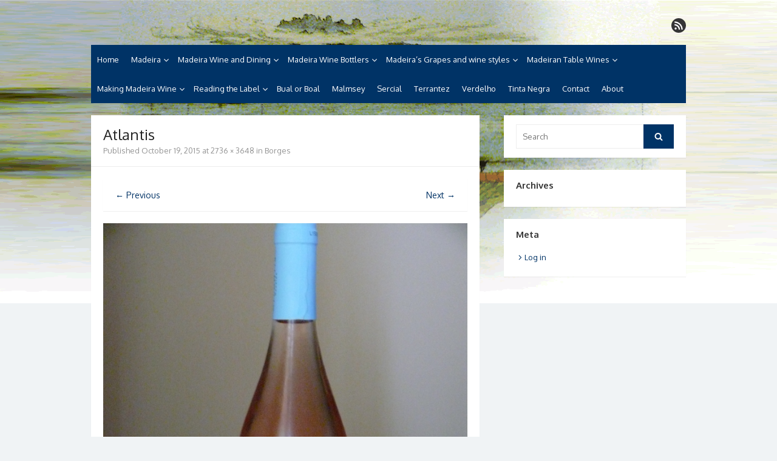

--- FILE ---
content_type: text/html; charset=UTF-8
request_url: https://www.madeirawineanddine.com/buying-madeira-wine/borges-madeira-wines/borges-madeira-wine/p1090980-2/
body_size: 14658
content:
<!DOCTYPE html>
<html lang="en-US">
<head>
	<meta charset="UTF-8">
	<meta name="viewport" content="width=device-width, initial-scale=1">
	<link rel="profile" href="https://gmpg.org/xfn/11">
			<link rel="pingback" href="https://www.madeirawineanddine.com/xmlrpc.php">
		<meta name='robots' content='index, follow, max-image-preview:large, max-snippet:-1, max-video-preview:-1' />

	<!-- This site is optimized with the Yoast SEO plugin v26.6 - https://yoast.com/wordpress/plugins/seo/ -->
	<title>Atlantis - Madeira Wine and Dine</title>
	<link rel="canonical" href="https://www.madeirawineanddine.com/buying-madeira-wine/borges-madeira-wines/borges-madeira-wine/p1090980-2/" />
	<meta property="og:locale" content="en_US" />
	<meta property="og:type" content="article" />
	<meta property="og:title" content="Atlantis - Madeira Wine and Dine" />
	<meta property="og:description" content="Atlantis rose" />
	<meta property="og:url" content="https://www.madeirawineanddine.com/buying-madeira-wine/borges-madeira-wines/borges-madeira-wine/p1090980-2/" />
	<meta property="og:site_name" content="Madeira Wine and Dine" />
	<meta property="article:modified_time" content="2016-04-02T18:56:30+00:00" />
	<meta property="og:image" content="https://www.madeirawineanddine.com/buying-madeira-wine/borges-madeira-wines/borges-madeira-wine/p1090980-2" />
	<meta property="og:image:width" content="768" />
	<meta property="og:image:height" content="1024" />
	<meta property="og:image:type" content="image/jpeg" />
	<meta name="twitter:card" content="summary_large_image" />
	<script type="application/ld+json" class="yoast-schema-graph">{"@context":"https://schema.org","@graph":[{"@type":"WebPage","@id":"https://www.madeirawineanddine.com/buying-madeira-wine/borges-madeira-wines/borges-madeira-wine/p1090980-2/","url":"https://www.madeirawineanddine.com/buying-madeira-wine/borges-madeira-wines/borges-madeira-wine/p1090980-2/","name":"Atlantis - Madeira Wine and Dine","isPartOf":{"@id":"https://www.madeirawineanddine.com/#website"},"primaryImageOfPage":{"@id":"https://www.madeirawineanddine.com/buying-madeira-wine/borges-madeira-wines/borges-madeira-wine/p1090980-2/#primaryimage"},"image":{"@id":"https://www.madeirawineanddine.com/buying-madeira-wine/borges-madeira-wines/borges-madeira-wine/p1090980-2/#primaryimage"},"thumbnailUrl":"https://www.madeirawineanddine.com/wp-content/uploads/2015/07/P1090980.jpg","datePublished":"2015-10-19T21:08:43+00:00","dateModified":"2016-04-02T18:56:30+00:00","breadcrumb":{"@id":"https://www.madeirawineanddine.com/buying-madeira-wine/borges-madeira-wines/borges-madeira-wine/p1090980-2/#breadcrumb"},"inLanguage":"en-US","potentialAction":[{"@type":"ReadAction","target":["https://www.madeirawineanddine.com/buying-madeira-wine/borges-madeira-wines/borges-madeira-wine/p1090980-2/"]}]},{"@type":"ImageObject","inLanguage":"en-US","@id":"https://www.madeirawineanddine.com/buying-madeira-wine/borges-madeira-wines/borges-madeira-wine/p1090980-2/#primaryimage","url":"https://www.madeirawineanddine.com/wp-content/uploads/2015/07/P1090980.jpg","contentUrl":"https://www.madeirawineanddine.com/wp-content/uploads/2015/07/P1090980.jpg","width":2736,"height":3648,"caption":"Atlantis rose"},{"@type":"BreadcrumbList","@id":"https://www.madeirawineanddine.com/buying-madeira-wine/borges-madeira-wines/borges-madeira-wine/p1090980-2/#breadcrumb","itemListElement":[{"@type":"ListItem","position":1,"name":"Home","item":"https://www.madeirawineanddine.com/"},{"@type":"ListItem","position":2,"name":"Madeira Wine Bottlers","item":"https://www.madeirawineanddine.com/buying-madeira-wine/"},{"@type":"ListItem","position":3,"name":"HM Borges Madeira wines","item":"https://www.madeirawineanddine.com/buying-madeira-wine/borges-madeira-wines/"},{"@type":"ListItem","position":4,"name":"Borges","item":"https://www.madeirawineanddine.com/buying-madeira-wine/borges-madeira-wines/borges-madeira-wine/"},{"@type":"ListItem","position":5,"name":"Atlantis"}]},{"@type":"WebSite","@id":"https://www.madeirawineanddine.com/#website","url":"https://www.madeirawineanddine.com/","name":"Madeira Wine and Dine","description":"Dedicated to the wonderful island of Madeira, its wines, its wonderful cuisine and its welcoming people.","publisher":{"@id":"https://www.madeirawineanddine.com/#/schema/person/44c33e2c114b6040d7c9d6eac87ae628"},"potentialAction":[{"@type":"SearchAction","target":{"@type":"EntryPoint","urlTemplate":"https://www.madeirawineanddine.com/?s={search_term_string}"},"query-input":{"@type":"PropertyValueSpecification","valueRequired":true,"valueName":"search_term_string"}}],"inLanguage":"en-US"},{"@type":["Person","Organization"],"@id":"https://www.madeirawineanddine.com/#/schema/person/44c33e2c114b6040d7c9d6eac87ae628","name":"David Patterson","image":{"@type":"ImageObject","inLanguage":"en-US","@id":"https://www.madeirawineanddine.com/#/schema/person/image/","url":"https://www.madeirawineanddine.com/wp-content/uploads/2015/07/P1090980.jpg","contentUrl":"https://www.madeirawineanddine.com/wp-content/uploads/2015/07/P1090980.jpg","width":2736,"height":3648,"caption":"David Patterson"},"logo":{"@id":"https://www.madeirawineanddine.com/#/schema/person/image/"}}]}</script>
	<!-- / Yoast SEO plugin. -->


<link rel='dns-prefetch' href='//www.madeirawineanddine.com' />
<link rel='dns-prefetch' href='//fonts.googleapis.com' />
<link href='https://fonts.gstatic.com' crossorigin rel='preconnect' />
<link rel="alternate" type="application/rss+xml" title="Madeira Wine and Dine &raquo; Feed" href="https://www.madeirawineanddine.com/feed/" />
<link rel="alternate" type="application/rss+xml" title="Madeira Wine and Dine &raquo; Comments Feed" href="https://www.madeirawineanddine.com/comments/feed/" />
<link rel="alternate" type="application/rss+xml" title="Madeira Wine and Dine &raquo; Atlantis Comments Feed" href="https://www.madeirawineanddine.com/buying-madeira-wine/borges-madeira-wines/borges-madeira-wine/p1090980-2/feed/" />
<link rel="alternate" title="oEmbed (JSON)" type="application/json+oembed" href="https://www.madeirawineanddine.com/wp-json/oembed/1.0/embed?url=https%3A%2F%2Fwww.madeirawineanddine.com%2Fbuying-madeira-wine%2Fborges-madeira-wines%2Fborges-madeira-wine%2Fp1090980-2%2F" />
<link rel="alternate" title="oEmbed (XML)" type="text/xml+oembed" href="https://www.madeirawineanddine.com/wp-json/oembed/1.0/embed?url=https%3A%2F%2Fwww.madeirawineanddine.com%2Fbuying-madeira-wine%2Fborges-madeira-wines%2Fborges-madeira-wine%2Fp1090980-2%2F&#038;format=xml" />
<style id='wp-img-auto-sizes-contain-inline-css' type='text/css'>
img:is([sizes=auto i],[sizes^="auto," i]){contain-intrinsic-size:3000px 1500px}
/*# sourceURL=wp-img-auto-sizes-contain-inline-css */
</style>
<style id='wp-emoji-styles-inline-css' type='text/css'>

	img.wp-smiley, img.emoji {
		display: inline !important;
		border: none !important;
		box-shadow: none !important;
		height: 1em !important;
		width: 1em !important;
		margin: 0 0.07em !important;
		vertical-align: -0.1em !important;
		background: none !important;
		padding: 0 !important;
	}
/*# sourceURL=wp-emoji-styles-inline-css */
</style>
<style id='wp-block-library-inline-css' type='text/css'>
:root{--wp-block-synced-color:#7a00df;--wp-block-synced-color--rgb:122,0,223;--wp-bound-block-color:var(--wp-block-synced-color);--wp-editor-canvas-background:#ddd;--wp-admin-theme-color:#007cba;--wp-admin-theme-color--rgb:0,124,186;--wp-admin-theme-color-darker-10:#006ba1;--wp-admin-theme-color-darker-10--rgb:0,107,160.5;--wp-admin-theme-color-darker-20:#005a87;--wp-admin-theme-color-darker-20--rgb:0,90,135;--wp-admin-border-width-focus:2px}@media (min-resolution:192dpi){:root{--wp-admin-border-width-focus:1.5px}}.wp-element-button{cursor:pointer}:root .has-very-light-gray-background-color{background-color:#eee}:root .has-very-dark-gray-background-color{background-color:#313131}:root .has-very-light-gray-color{color:#eee}:root .has-very-dark-gray-color{color:#313131}:root .has-vivid-green-cyan-to-vivid-cyan-blue-gradient-background{background:linear-gradient(135deg,#00d084,#0693e3)}:root .has-purple-crush-gradient-background{background:linear-gradient(135deg,#34e2e4,#4721fb 50%,#ab1dfe)}:root .has-hazy-dawn-gradient-background{background:linear-gradient(135deg,#faaca8,#dad0ec)}:root .has-subdued-olive-gradient-background{background:linear-gradient(135deg,#fafae1,#67a671)}:root .has-atomic-cream-gradient-background{background:linear-gradient(135deg,#fdd79a,#004a59)}:root .has-nightshade-gradient-background{background:linear-gradient(135deg,#330968,#31cdcf)}:root .has-midnight-gradient-background{background:linear-gradient(135deg,#020381,#2874fc)}:root{--wp--preset--font-size--normal:16px;--wp--preset--font-size--huge:42px}.has-regular-font-size{font-size:1em}.has-larger-font-size{font-size:2.625em}.has-normal-font-size{font-size:var(--wp--preset--font-size--normal)}.has-huge-font-size{font-size:var(--wp--preset--font-size--huge)}.has-text-align-center{text-align:center}.has-text-align-left{text-align:left}.has-text-align-right{text-align:right}.has-fit-text{white-space:nowrap!important}#end-resizable-editor-section{display:none}.aligncenter{clear:both}.items-justified-left{justify-content:flex-start}.items-justified-center{justify-content:center}.items-justified-right{justify-content:flex-end}.items-justified-space-between{justify-content:space-between}.screen-reader-text{border:0;clip-path:inset(50%);height:1px;margin:-1px;overflow:hidden;padding:0;position:absolute;width:1px;word-wrap:normal!important}.screen-reader-text:focus{background-color:#ddd;clip-path:none;color:#444;display:block;font-size:1em;height:auto;left:5px;line-height:normal;padding:15px 23px 14px;text-decoration:none;top:5px;width:auto;z-index:100000}html :where(.has-border-color){border-style:solid}html :where([style*=border-top-color]){border-top-style:solid}html :where([style*=border-right-color]){border-right-style:solid}html :where([style*=border-bottom-color]){border-bottom-style:solid}html :where([style*=border-left-color]){border-left-style:solid}html :where([style*=border-width]){border-style:solid}html :where([style*=border-top-width]){border-top-style:solid}html :where([style*=border-right-width]){border-right-style:solid}html :where([style*=border-bottom-width]){border-bottom-style:solid}html :where([style*=border-left-width]){border-left-style:solid}html :where(img[class*=wp-image-]){height:auto;max-width:100%}:where(figure){margin:0 0 1em}html :where(.is-position-sticky){--wp-admin--admin-bar--position-offset:var(--wp-admin--admin-bar--height,0px)}@media screen and (max-width:600px){html :where(.is-position-sticky){--wp-admin--admin-bar--position-offset:0px}}

/*# sourceURL=wp-block-library-inline-css */
</style><style id='global-styles-inline-css' type='text/css'>
:root{--wp--preset--aspect-ratio--square: 1;--wp--preset--aspect-ratio--4-3: 4/3;--wp--preset--aspect-ratio--3-4: 3/4;--wp--preset--aspect-ratio--3-2: 3/2;--wp--preset--aspect-ratio--2-3: 2/3;--wp--preset--aspect-ratio--16-9: 16/9;--wp--preset--aspect-ratio--9-16: 9/16;--wp--preset--color--black: #000000;--wp--preset--color--cyan-bluish-gray: #abb8c3;--wp--preset--color--white: #ffffff;--wp--preset--color--pale-pink: #f78da7;--wp--preset--color--vivid-red: #cf2e2e;--wp--preset--color--luminous-vivid-orange: #ff6900;--wp--preset--color--luminous-vivid-amber: #fcb900;--wp--preset--color--light-green-cyan: #7bdcb5;--wp--preset--color--vivid-green-cyan: #00d084;--wp--preset--color--pale-cyan-blue: #8ed1fc;--wp--preset--color--vivid-cyan-blue: #0693e3;--wp--preset--color--vivid-purple: #9b51e0;--wp--preset--color--dark-gray: #252525;--wp--preset--color--medium-gray: #353535;--wp--preset--color--light-gray: #959595;--wp--preset--color--accent: #003366;--wp--preset--gradient--vivid-cyan-blue-to-vivid-purple: linear-gradient(135deg,rgb(6,147,227) 0%,rgb(155,81,224) 100%);--wp--preset--gradient--light-green-cyan-to-vivid-green-cyan: linear-gradient(135deg,rgb(122,220,180) 0%,rgb(0,208,130) 100%);--wp--preset--gradient--luminous-vivid-amber-to-luminous-vivid-orange: linear-gradient(135deg,rgb(252,185,0) 0%,rgb(255,105,0) 100%);--wp--preset--gradient--luminous-vivid-orange-to-vivid-red: linear-gradient(135deg,rgb(255,105,0) 0%,rgb(207,46,46) 100%);--wp--preset--gradient--very-light-gray-to-cyan-bluish-gray: linear-gradient(135deg,rgb(238,238,238) 0%,rgb(169,184,195) 100%);--wp--preset--gradient--cool-to-warm-spectrum: linear-gradient(135deg,rgb(74,234,220) 0%,rgb(151,120,209) 20%,rgb(207,42,186) 40%,rgb(238,44,130) 60%,rgb(251,105,98) 80%,rgb(254,248,76) 100%);--wp--preset--gradient--blush-light-purple: linear-gradient(135deg,rgb(255,206,236) 0%,rgb(152,150,240) 100%);--wp--preset--gradient--blush-bordeaux: linear-gradient(135deg,rgb(254,205,165) 0%,rgb(254,45,45) 50%,rgb(107,0,62) 100%);--wp--preset--gradient--luminous-dusk: linear-gradient(135deg,rgb(255,203,112) 0%,rgb(199,81,192) 50%,rgb(65,88,208) 100%);--wp--preset--gradient--pale-ocean: linear-gradient(135deg,rgb(255,245,203) 0%,rgb(182,227,212) 50%,rgb(51,167,181) 100%);--wp--preset--gradient--electric-grass: linear-gradient(135deg,rgb(202,248,128) 0%,rgb(113,206,126) 100%);--wp--preset--gradient--midnight: linear-gradient(135deg,rgb(2,3,129) 0%,rgb(40,116,252) 100%);--wp--preset--font-size--small: 14px;--wp--preset--font-size--medium: 18px;--wp--preset--font-size--large: 21px;--wp--preset--font-size--x-large: 32px;--wp--preset--font-size--normal: 16px;--wp--preset--font-size--larger: 24px;--wp--preset--font-size--huge: 48px;--wp--preset--spacing--20: 0.44rem;--wp--preset--spacing--30: 0.67rem;--wp--preset--spacing--40: 1rem;--wp--preset--spacing--50: 1.5rem;--wp--preset--spacing--60: 2.25rem;--wp--preset--spacing--70: 3.38rem;--wp--preset--spacing--80: 5.06rem;--wp--preset--shadow--natural: 6px 6px 9px rgba(0, 0, 0, 0.2);--wp--preset--shadow--deep: 12px 12px 50px rgba(0, 0, 0, 0.4);--wp--preset--shadow--sharp: 6px 6px 0px rgba(0, 0, 0, 0.2);--wp--preset--shadow--outlined: 6px 6px 0px -3px rgb(255, 255, 255), 6px 6px rgb(0, 0, 0);--wp--preset--shadow--crisp: 6px 6px 0px rgb(0, 0, 0);}:root { --wp--style--global--content-size: 670px;--wp--style--global--wide-size: 1080px; }:where(body) { margin: 0; }.wp-site-blocks > .alignleft { float: left; margin-right: 2em; }.wp-site-blocks > .alignright { float: right; margin-left: 2em; }.wp-site-blocks > .aligncenter { justify-content: center; margin-left: auto; margin-right: auto; }:where(.wp-site-blocks) > * { margin-block-start: 20px; margin-block-end: 0; }:where(.wp-site-blocks) > :first-child { margin-block-start: 0; }:where(.wp-site-blocks) > :last-child { margin-block-end: 0; }:root { --wp--style--block-gap: 20px; }:root :where(.is-layout-flow) > :first-child{margin-block-start: 0;}:root :where(.is-layout-flow) > :last-child{margin-block-end: 0;}:root :where(.is-layout-flow) > *{margin-block-start: 20px;margin-block-end: 0;}:root :where(.is-layout-constrained) > :first-child{margin-block-start: 0;}:root :where(.is-layout-constrained) > :last-child{margin-block-end: 0;}:root :where(.is-layout-constrained) > *{margin-block-start: 20px;margin-block-end: 0;}:root :where(.is-layout-flex){gap: 20px;}:root :where(.is-layout-grid){gap: 20px;}.is-layout-flow > .alignleft{float: left;margin-inline-start: 0;margin-inline-end: 2em;}.is-layout-flow > .alignright{float: right;margin-inline-start: 2em;margin-inline-end: 0;}.is-layout-flow > .aligncenter{margin-left: auto !important;margin-right: auto !important;}.is-layout-constrained > .alignleft{float: left;margin-inline-start: 0;margin-inline-end: 2em;}.is-layout-constrained > .alignright{float: right;margin-inline-start: 2em;margin-inline-end: 0;}.is-layout-constrained > .aligncenter{margin-left: auto !important;margin-right: auto !important;}.is-layout-constrained > :where(:not(.alignleft):not(.alignright):not(.alignfull)){max-width: var(--wp--style--global--content-size);margin-left: auto !important;margin-right: auto !important;}.is-layout-constrained > .alignwide{max-width: var(--wp--style--global--wide-size);}body .is-layout-flex{display: flex;}.is-layout-flex{flex-wrap: wrap;align-items: center;}.is-layout-flex > :is(*, div){margin: 0;}body .is-layout-grid{display: grid;}.is-layout-grid > :is(*, div){margin: 0;}body{color: #353535;font-family: Oxygen, -apple-system, BlinkMacSystemFont, Segoe UI, Roboto, Oxygen-Sans, Ubuntu, Cantarell, Helvetica Neue, sans-serif;font-size: 14px;line-height: 1.75;padding-top: 0px;padding-right: 0px;padding-bottom: 0px;padding-left: 0px;}a:where(:not(.wp-element-button)){text-decoration: underline;}h1, h2, h3, h4, h5, h6{color: #252525;font-family: Oxygen, -apple-system, BlinkMacSystemFont, Segoe UI, Roboto, Oxygen-Sans, Ubuntu, Cantarell, Helvetica Neue, sans-serif;}:root :where(.wp-element-button, .wp-block-button__link){background-color: #353535;border-radius: 0;border-width: 0;color: #fff;font-family: inherit;font-size: inherit;font-style: inherit;font-weight: inherit;letter-spacing: inherit;line-height: inherit;padding-top: 10px;padding-right: 24px;padding-bottom: 10px;padding-left: 24px;text-decoration: none;text-transform: inherit;}.has-black-color{color: var(--wp--preset--color--black) !important;}.has-cyan-bluish-gray-color{color: var(--wp--preset--color--cyan-bluish-gray) !important;}.has-white-color{color: var(--wp--preset--color--white) !important;}.has-pale-pink-color{color: var(--wp--preset--color--pale-pink) !important;}.has-vivid-red-color{color: var(--wp--preset--color--vivid-red) !important;}.has-luminous-vivid-orange-color{color: var(--wp--preset--color--luminous-vivid-orange) !important;}.has-luminous-vivid-amber-color{color: var(--wp--preset--color--luminous-vivid-amber) !important;}.has-light-green-cyan-color{color: var(--wp--preset--color--light-green-cyan) !important;}.has-vivid-green-cyan-color{color: var(--wp--preset--color--vivid-green-cyan) !important;}.has-pale-cyan-blue-color{color: var(--wp--preset--color--pale-cyan-blue) !important;}.has-vivid-cyan-blue-color{color: var(--wp--preset--color--vivid-cyan-blue) !important;}.has-vivid-purple-color{color: var(--wp--preset--color--vivid-purple) !important;}.has-dark-gray-color{color: var(--wp--preset--color--dark-gray) !important;}.has-medium-gray-color{color: var(--wp--preset--color--medium-gray) !important;}.has-light-gray-color{color: var(--wp--preset--color--light-gray) !important;}.has-accent-color{color: var(--wp--preset--color--accent) !important;}.has-black-background-color{background-color: var(--wp--preset--color--black) !important;}.has-cyan-bluish-gray-background-color{background-color: var(--wp--preset--color--cyan-bluish-gray) !important;}.has-white-background-color{background-color: var(--wp--preset--color--white) !important;}.has-pale-pink-background-color{background-color: var(--wp--preset--color--pale-pink) !important;}.has-vivid-red-background-color{background-color: var(--wp--preset--color--vivid-red) !important;}.has-luminous-vivid-orange-background-color{background-color: var(--wp--preset--color--luminous-vivid-orange) !important;}.has-luminous-vivid-amber-background-color{background-color: var(--wp--preset--color--luminous-vivid-amber) !important;}.has-light-green-cyan-background-color{background-color: var(--wp--preset--color--light-green-cyan) !important;}.has-vivid-green-cyan-background-color{background-color: var(--wp--preset--color--vivid-green-cyan) !important;}.has-pale-cyan-blue-background-color{background-color: var(--wp--preset--color--pale-cyan-blue) !important;}.has-vivid-cyan-blue-background-color{background-color: var(--wp--preset--color--vivid-cyan-blue) !important;}.has-vivid-purple-background-color{background-color: var(--wp--preset--color--vivid-purple) !important;}.has-dark-gray-background-color{background-color: var(--wp--preset--color--dark-gray) !important;}.has-medium-gray-background-color{background-color: var(--wp--preset--color--medium-gray) !important;}.has-light-gray-background-color{background-color: var(--wp--preset--color--light-gray) !important;}.has-accent-background-color{background-color: var(--wp--preset--color--accent) !important;}.has-black-border-color{border-color: var(--wp--preset--color--black) !important;}.has-cyan-bluish-gray-border-color{border-color: var(--wp--preset--color--cyan-bluish-gray) !important;}.has-white-border-color{border-color: var(--wp--preset--color--white) !important;}.has-pale-pink-border-color{border-color: var(--wp--preset--color--pale-pink) !important;}.has-vivid-red-border-color{border-color: var(--wp--preset--color--vivid-red) !important;}.has-luminous-vivid-orange-border-color{border-color: var(--wp--preset--color--luminous-vivid-orange) !important;}.has-luminous-vivid-amber-border-color{border-color: var(--wp--preset--color--luminous-vivid-amber) !important;}.has-light-green-cyan-border-color{border-color: var(--wp--preset--color--light-green-cyan) !important;}.has-vivid-green-cyan-border-color{border-color: var(--wp--preset--color--vivid-green-cyan) !important;}.has-pale-cyan-blue-border-color{border-color: var(--wp--preset--color--pale-cyan-blue) !important;}.has-vivid-cyan-blue-border-color{border-color: var(--wp--preset--color--vivid-cyan-blue) !important;}.has-vivid-purple-border-color{border-color: var(--wp--preset--color--vivid-purple) !important;}.has-dark-gray-border-color{border-color: var(--wp--preset--color--dark-gray) !important;}.has-medium-gray-border-color{border-color: var(--wp--preset--color--medium-gray) !important;}.has-light-gray-border-color{border-color: var(--wp--preset--color--light-gray) !important;}.has-accent-border-color{border-color: var(--wp--preset--color--accent) !important;}.has-vivid-cyan-blue-to-vivid-purple-gradient-background{background: var(--wp--preset--gradient--vivid-cyan-blue-to-vivid-purple) !important;}.has-light-green-cyan-to-vivid-green-cyan-gradient-background{background: var(--wp--preset--gradient--light-green-cyan-to-vivid-green-cyan) !important;}.has-luminous-vivid-amber-to-luminous-vivid-orange-gradient-background{background: var(--wp--preset--gradient--luminous-vivid-amber-to-luminous-vivid-orange) !important;}.has-luminous-vivid-orange-to-vivid-red-gradient-background{background: var(--wp--preset--gradient--luminous-vivid-orange-to-vivid-red) !important;}.has-very-light-gray-to-cyan-bluish-gray-gradient-background{background: var(--wp--preset--gradient--very-light-gray-to-cyan-bluish-gray) !important;}.has-cool-to-warm-spectrum-gradient-background{background: var(--wp--preset--gradient--cool-to-warm-spectrum) !important;}.has-blush-light-purple-gradient-background{background: var(--wp--preset--gradient--blush-light-purple) !important;}.has-blush-bordeaux-gradient-background{background: var(--wp--preset--gradient--blush-bordeaux) !important;}.has-luminous-dusk-gradient-background{background: var(--wp--preset--gradient--luminous-dusk) !important;}.has-pale-ocean-gradient-background{background: var(--wp--preset--gradient--pale-ocean) !important;}.has-electric-grass-gradient-background{background: var(--wp--preset--gradient--electric-grass) !important;}.has-midnight-gradient-background{background: var(--wp--preset--gradient--midnight) !important;}.has-small-font-size{font-size: var(--wp--preset--font-size--small) !important;}.has-medium-font-size{font-size: var(--wp--preset--font-size--medium) !important;}.has-large-font-size{font-size: var(--wp--preset--font-size--large) !important;}.has-x-large-font-size{font-size: var(--wp--preset--font-size--x-large) !important;}.has-normal-font-size{font-size: var(--wp--preset--font-size--normal) !important;}.has-larger-font-size{font-size: var(--wp--preset--font-size--larger) !important;}.has-huge-font-size{font-size: var(--wp--preset--font-size--huge) !important;}
/*# sourceURL=global-styles-inline-css */
</style>

<link rel='stylesheet' id='wonderplugin-carousel-engine-css-css' href='https://www.madeirawineanddine.com/wp-content/plugins/wonderplugin-carousel/engine/wonderplugincarouselengine.css?ver=3b987a557a659d93714540fc974889d8' type='text/css' media='all' />
<link rel='stylesheet' id='thebox-fonts-css' href='https://fonts.googleapis.com/css?family=Source+Sans+Pro%3A400%2C700%2C400italic%2C700italic%7COxygen%3A400%2C700%2C300&#038;subset=latin%2Clatin-ext&#038;display=swap' type='text/css' media='all' />
<link rel='stylesheet' id='thebox-icons-css' href='https://www.madeirawineanddine.com/wp-content/themes/the-box/assets/css/fa-icons.min.css?ver=1.7' type='text/css' media='all' />
<link rel='stylesheet' id='thebox-style-css' href='https://www.madeirawineanddine.com/wp-content/themes/the-box/style.css?ver=1.5.4' type='text/css' media='all' />
<style id='thebox-style-inline-css' type='text/css'>

	.menu-toggle,
	button.menu-toggle {
		display: none;
		position: absolute;
		right: 0;
		top: 0;
		width: 40px;
		height: 40px;
		text-decoration: none;
		color: #151515;
		padding: 0;
		margin: 0;
		background-color: transparent;
		border: 0;
		border-radius: 0;
		text-align: center;
		cursor: pointer;
	}
	.menu-toggle:hover,
	.menu-toggle:active,
	button.menu-toggle:hover,
	button.menu-toggle:active {
		background-color: transparent;
		opacity: 1;
	}
	.button-toggle {
		display: block;
		background-color: #151515;
		height: 3px;
		opacity: 1;
		position: absolute;
		transition: opacity 0.3s ease 0s, background 0.3s ease 0s;
		width: 24px;
		z-index: 20;
		left: 8px;
		top: 20px;
		border-radius: 2px;
	}
	.button-toggle:before {
		content: "";
		height: 3px;
		left: 0;
		position: absolute;
		top: -7px;
		transform-origin: center center 0;
		transition: transform 0.3s ease 0s, background 0.3s ease 0s;
		width: 24px;
		background-color: #151515;
		border-radius: inherit;
	}
	.button-toggle:after {
		bottom: -7px;
		content: "";
		height: 3px;
		left: 0;
		position: absolute;
		transform-origin: center center 0;
		transition: transform 0.3s ease 0s, background 0.3s ease 0s;
		width: 24px;
		background-color: #151515;
		border-radius: inherit;
	}
	.toggled-on .button-toggle {
		background-color: transparent;
	}
	.toggled-on .button-toggle:before,
	.toggled-on .button-toggle:after {
		opacity: 1;
		background-color: #fff;
	}
	.toggled-on .button-toggle:before {
		transform: translate(0px, 7px) rotate(-45deg);
	}
	.toggled-on .button-toggle:after {
		transform: translate(0px, -7px) rotate(45deg);
	}
	@media (max-width: 480px) {
		.mobile-navigation {
			padding-left: 20px;
			padding-right: 20px;
		}
	}
	@media (max-width: 768px), (min-device-width: 768px) and (max-device-width: 1024px) and (orientation: landscape) and (-webkit-min-device-pixel-ratio: 1) {
		#site-navigation-sticky-wrapper,
		#site-navigation {
			display: none;
		}
		.menu-toggle,
		button.menu-toggle {
			display: block;
			z-index: 1000;
			border: 0;
			border-radius: 0;
			text-decoration: none;
			text-align: center;
		}
		.mobile-navigation {
			display: block;
			background-color: #151515;
			height: 100vh;
			opacity: 0;
			overflow-y: auto;
			overflow-x: hidden;
			padding: 60px 40px 40px;
			font-size: 16px;
			visibility: hidden;
			position: fixed;
			top: 0;
			right: 0;
			left: 0;
			z-index: 999;
			-webkit-transition: .3s;
			transition: .3s;
			box-sizing: border-box;
		}
		.admin-bar .mobile-navigation {
			padding-top: 100px;
		}
		.mobile-navigation ul {
			list-style-type: none;
		}
		.mobile-navigation ul li {
			display: block;
			margin: 0;
		}
		.mobile-navigation ul ul {
			margin: 0;
			padding: 0 0 0 20px;
			opacity: 0;
			visibility: hidden;
			max-height: 0;
			-webkit-transition: .4s ease-in-out;
			transition: .4s ease-in-out;
		}
		.mobile-navigation .home-link {
			float: none;
			padding: 0 10px;
		}
		.mobile-navigation .home-link a {
			color: #fff;
		}
		.mobile-navigation .icon-home {
			font-size: 18px;
		}
		.mobile-nav-menu {
			padding: 0;
			margin: 0;
		}
		.mobile-nav-menu .icon-home {
			font-size: 18px;
		}
		.mobile-nav-menu > li {
			border-bottom: 1px solid rgba(255,255,255,.1);
		}
		.mobile-nav-menu a {
			display: inline-block;
			width: auto;
			height: auto;
			padding: 15px 10px;
			line-height: 1.5;
			color: #ddd;
			background: transparent;
			text-decoration: none;
			border: 0;
		}
		.mobile-nav-menu a:hover {
			text-decoration: none;
		}
		.mobile-nav-menu ul a {
			padding-left: inherit;
		}
		.mobile-nav-menu a:hover {
			background-color: #151515;
			color: #fff;
		}
		.mobile-navigation.toggled-on {
			opacity: 1;
			visibility: visible;
		}
		.mobile-nav-open {
			overflow: hidden;
		}
		.mobile-navigation li.toggle-on > a ~ ul {
			opacity: 1;
			visibility: visible;
			max-height: 1024px;
		}
		.mobile-navigation .dropdown-toggle {
			display: inline-block;
			position: relative;
			padding: 10px;
			color: #fff;
			vertical-align: middle;
			cursor: pointer;
		}
		.mobile-navigation .dropdown-toggle:before {
			border-color: currentcolor;
			border-style: solid;
			border-width: 0 2px 2px 0;
			border-radius: 2px;
			content: "";
			height: 7px;
			width: 7px;
			position: absolute;
			right: 6px;
			top: 4px;
			transform: rotate(45deg);
		}
		.mobile-navigation .toggle-on > .dropdown-toggle:before {
			transform: rotate(-135deg);
		}
	}
	@media (min-width: 769px) {
		.mobile-navigation {
			display: none;
		}
	}

		.main-navigation,
		button,
		input[type='button'],
		input[type='reset'],
		input[type='submit'],
		.pagination .nav-links .current,
		.pagination .nav-links .current:hover,
		.pagination .nav-links a:hover {
		background-color: #003366;
		}
		button:hover,
		input[type='button']:hover,
		input[type='reset']:hover,
		input[type='submit']:hover {
		background-color: rgba(0,51,102, 0.9);
		}
		.entry-time {
		background-color: rgba(0,51,102, 0.7);
		}
		.site-header .main-navigation ul ul a:hover,
		.site-header .main-navigation ul ul a:focus,
		.site-header .site-title a:hover,
		.page-title a:hover,
		.entry-title a:hover,
		.entry-meta a:hover,
		.entry-content a,
		.entry-summary a,
		.entry-footer a,
		.entry-footer .icon-font,
		.author-bio a,
		.comments-area a,
		.page-title span,
		.edit-link a,
		.more-link,
		.post-navigation a,
		#secondary a,
		#secondary .widget_recent_comments a.url {
		color: #003366;
		}
		.edit-link a {
		border-color: #003366;
		}
/*# sourceURL=thebox-style-inline-css */
</style>
<script type="text/javascript" src="https://www.madeirawineanddine.com/wp-includes/js/jquery/jquery.min.js?ver=3.7.1" id="jquery-core-js"></script>
<script type="text/javascript" src="https://www.madeirawineanddine.com/wp-includes/js/jquery/jquery-migrate.min.js?ver=3.4.1" id="jquery-migrate-js"></script>
<script type="text/javascript" src="https://www.madeirawineanddine.com/wp-content/plugins/wonderplugin-carousel/engine/wonderplugincarouselskins.js?ver=14.8" id="wonderplugin-carousel-skins-script-js"></script>
<script type="text/javascript" src="https://www.madeirawineanddine.com/wp-content/plugins/wonderplugin-carousel/engine/wonderplugincarousel.js?ver=14.8" id="wonderplugin-carousel-script-js"></script>
<script type="text/javascript" src="https://www.madeirawineanddine.com/wp-content/plugins/google-analyticator/external-tracking.min.js?ver=6.5.7" id="ga-external-tracking-js"></script>
<link rel="https://api.w.org/" href="https://www.madeirawineanddine.com/wp-json/" /><link rel="alternate" title="JSON" type="application/json" href="https://www.madeirawineanddine.com/wp-json/wp/v2/media/1014" /><link rel="EditURI" type="application/rsd+xml" title="RSD" href="https://www.madeirawineanddine.com/xmlrpc.php?rsd" />

<link rel='shortlink' href='https://www.madeirawineanddine.com/?p=1014' />
	<style type="text/css" id="thebox-header-css">
			.site-header .site-title,
		.site-header .site-description {
			position: absolute;
			clip: rect(1px 1px 1px 1px); /* IE7 */
			clip: rect(1px, 1px, 1px, 1px);
		}
		</style>
	<style type="text/css" id="custom-background-css">
body.custom-background { background-image: url("https://www.madeirawineanddine.com/wp-content/uploads/2015/06/madeira_header.png"); background-position: center top; background-size: auto; background-repeat: no-repeat; background-attachment: fixed; }
</style>
	<!-- Google Analytics Tracking by Google Analyticator 6.5.7 -->
<script type="text/javascript">
    var analyticsFileTypes = [];
    var analyticsSnippet = 'disabled';
    var analyticsEventTracking = 'enabled';
</script>
<script type="text/javascript">
	(function(i,s,o,g,r,a,m){i['GoogleAnalyticsObject']=r;i[r]=i[r]||function(){
	(i[r].q=i[r].q||[]).push(arguments)},i[r].l=1*new Date();a=s.createElement(o),
	m=s.getElementsByTagName(o)[0];a.async=1;a.src=g;m.parentNode.insertBefore(a,m)
	})(window,document,'script','//www.google-analytics.com/analytics.js','ga');
	ga('create', 'UA-201511-39', 'auto');
 
	ga('send', 'pageview');
</script>
</head>

<body class="attachment wp-singular attachment-template-default attachmentid-1014 attachment-jpeg custom-background wp-embed-responsive wp-theme-the-box content-sidebar">


<div id="page">

	<a class="skip-link screen-reader-text" href="#main">Skip to content</a>
	<header id="masthead" class="site-header clearfix">

		<div class="site-brand clearfix">
			<div class="row">
				<div class="col-6">
											<p class="site-title"><a href="https://www.madeirawineanddine.com/" rel="home">Madeira Wine and Dine</a></p>
											<p class="site-description">Dedicated to the wonderful island of Madeira, its wines, its wonderful cuisine and its welcoming people.</p>
									</div>
				<div class="col-6">
					<nav id="social-navigation" class="social-navigation">
						<ul class="social-links">
	
	
	
	
	
	
	
	
	
	
	
	
			<li><a href="https://www.madeirawineanddine.com/feed/" class="rss" title="rss" target="_blank"><span class="icon-rss"></span></a></li>
	
	</ul>					</nav>
				</div>
			</div>
			<button id="menu-toggle" class="menu-toggle">
				<span class="screen-reader-text">open menu</span>
				<span class="button-toggle"></span>
			</button>
		</div><!-- .site-brand -->

		<nav id="site-navigation" class="main-navigation" role="navigation">
			<div class="menu-main-menu-container"><ul id="menu-main-menu" class="nav-menu"><li id="menu-item-2393" class="menu-item menu-item-type-post_type menu-item-object-page menu-item-home menu-item-2393"><a href="https://www.madeirawineanddine.com/">Home</a></li>
<li id="menu-item-2394" class="menu-item menu-item-type-post_type menu-item-object-page menu-item-has-children menu-item-2394"><a href="https://www.madeirawineanddine.com/madeiran-wines/">Madeira</a>
<ul class="sub-menu">
	<li id="menu-item-2395" class="menu-item menu-item-type-post_type menu-item-object-page menu-item-has-children menu-item-2395"><a href="https://www.madeirawineanddine.com/madeiran-wines/history-of-madeira-wine/">A Historical wine</a>
	<ul class="sub-menu">
		<li id="menu-item-3635" class="menu-item menu-item-type-post_type menu-item-object-page menu-item-3635"><a href="https://www.madeirawineanddine.com/interesting-old-bottles-of-madeira/">Interesting old bottles of Madeira</a></li>
		<li id="menu-item-3803" class="menu-item menu-item-type-post_type menu-item-object-page menu-item-has-children menu-item-3803"><a href="https://www.madeirawineanddine.com/madeiran-wines/history-of-madeira-wine/old-bottlers-and-old-bottles/">Old bottlers and old bottles</a>
		<ul class="sub-menu">
			<li id="menu-item-3886" class="menu-item menu-item-type-post_type menu-item-object-page menu-item-3886"><a href="https://www.madeirawineanddine.com/madeiran-wines/history-of-madeira-wine/old-bottlers-and-old-bottles/veiga-franca-madeira-wines/">Veiga França Madeira wines</a></li>
		</ul>
</li>
		<li id="menu-item-3791" class="menu-item menu-item-type-post_type menu-item-object-page menu-item-3791"><a href="https://www.madeirawineanddine.com/madeiran-wines/history-of-madeira-wine/remembering-old-madeira-wine-labels/">Remembering old Madeira wine labels</a></li>
	</ul>
</li>
	<li id="menu-item-2396" class="menu-item menu-item-type-post_type menu-item-object-page menu-item-2396"><a href="https://www.madeirawineanddine.com/madeiran-wines/history-of-madeira-wine/pictures-of-old-funchal/">Pictures of old Funchal</a></li>
	<li id="menu-item-3749" class="menu-item menu-item-type-post_type menu-item-object-page menu-item-3749"><a href="https://www.madeirawineanddine.com/madeiran-wines/sketches-and-pictures-of-old-funchal/">Sketches and pictures of old Funchal</a></li>
	<li id="menu-item-2964" class="menu-item menu-item-type-post_type menu-item-object-page menu-item-2964"><a href="https://www.madeirawineanddine.com/madeiran-wines/history-of-madeira-wine/madeira-landscape/">Pictures of Madeira’s landscape</a></li>
	<li id="menu-item-3875" class="menu-item menu-item-type-post_type menu-item-object-page menu-item-3875"><a href="https://www.madeirawineanddine.com/madeiran-wines/old-maps-of-madeira/">Old maps of Madeira</a></li>
	<li id="menu-item-3505" class="menu-item menu-item-type-post_type menu-item-object-page menu-item-3505"><a href="https://www.madeirawineanddine.com/madeiran-wines/paintings-and-pictures-of-madeira-in-times-past/">Paintings and pictures of Madeira in times past</a></li>
	<li id="menu-item-3753" class="menu-item menu-item-type-post_type menu-item-object-page menu-item-3753"><a href="https://www.madeirawineanddine.com/madeiran-wines/images-of-shopkeepers-in-funchal/">Images of shopkeepers in Funchal</a></li>
	<li id="menu-item-3936" class="menu-item menu-item-type-post_type menu-item-object-page menu-item-3936"><a href="https://www.madeirawineanddine.com/madeiran-wines/funchals-breakwater-and-fort-a-history-in-pictures/">Funchal’s breakwater and Fort a history in pictures</a></li>
	<li id="menu-item-2397" class="menu-item menu-item-type-post_type menu-item-object-page menu-item-2397"><a href="https://www.madeirawineanddine.com/madeiran-wines/madeira-wine-festival/">Madeira wine festival</a></li>
</ul>
</li>
<li id="menu-item-2398" class="menu-item menu-item-type-post_type menu-item-object-page menu-item-has-children menu-item-2398"><a href="https://www.madeirawineanddine.com/pairing-madeira-and-food/">Madeira Wine and Dining</a>
<ul class="sub-menu">
	<li id="menu-item-2671" class="menu-item menu-item-type-post_type menu-item-object-page menu-item-2671"><a href="https://www.madeirawineanddine.com/pairing-madeira-and-food/matching-madeira-wine-fine-foods/">Matching Madeira wine to fine foods</a></li>
	<li id="menu-item-4181" class="menu-item menu-item-type-post_type menu-item-object-page menu-item-4181"><a href="https://www.madeirawineanddine.com/pairing-madeira-and-food/gluten-free-in-madeira/">Gluten free in Madeira</a></li>
	<li id="menu-item-2654" class="menu-item menu-item-type-post_type menu-item-object-page menu-item-2654"><a href="https://www.madeirawineanddine.com/pairing-madeira-and-food/exquisite-madeira-soups/">Exquisite Madeira soups</a></li>
	<li id="menu-item-2651" class="menu-item menu-item-type-post_type menu-item-object-page menu-item-2651"><a href="https://www.madeirawineanddine.com/pairing-madeira-and-food/seafood-madeira-wine/">Seafood and Madeira wine</a></li>
	<li id="menu-item-2707" class="menu-item menu-item-type-post_type menu-item-object-page menu-item-2707"><a href="https://www.madeirawineanddine.com/pairing-madeira-and-food/meats-madeira-wine/">Meats and Madeira wine</a></li>
	<li id="menu-item-2717" class="menu-item menu-item-type-post_type menu-item-object-page menu-item-2717"><a href="https://www.madeirawineanddine.com/pairing-madeira-and-food/madeira-wine-chocoholics/">Madeira wine for chocoholics</a></li>
	<li id="menu-item-2721" class="menu-item menu-item-type-post_type menu-item-object-page menu-item-2721"><a href="https://www.madeirawineanddine.com/pairing-madeira-and-food/madeira-wine-and-honey-cake/">Madeira wine and honey cake</a></li>
	<li id="menu-item-2658" class="menu-item menu-item-type-post_type menu-item-object-page menu-item-2658"><a href="https://www.madeirawineanddine.com/pairing-madeira-and-food/breads-and-snacks/">Breads, snacks and cakes</a></li>
	<li id="menu-item-3990" class="menu-item menu-item-type-post_type menu-item-object-page menu-item-3990"><a href="https://www.madeirawineanddine.com/pairing-madeira-and-food/madeira-cask-finished-whisky/">Madeira wine finished Whisky</a></li>
</ul>
</li>
<li id="menu-item-2400" class="menu-item menu-item-type-post_type menu-item-object-page menu-item-has-children menu-item-2400"><a href="https://www.madeirawineanddine.com/buying-madeira-wine/">Madeira Wine Bottlers</a>
<ul class="sub-menu">
	<li id="menu-item-2401" class="menu-item menu-item-type-post_type menu-item-object-page menu-item-has-children menu-item-2401"><a href="https://www.madeirawineanddine.com/buying-madeira-wine/barbeitos-madeira-wines/">Barbeito’s Madeira wines</a>
	<ul class="sub-menu">
		<li id="menu-item-3928" class="menu-item menu-item-type-post_type menu-item-object-page menu-item-3928"><a href="https://www.madeirawineanddine.com/buying-madeira-wine/barbeitos-madeira-wines/barbeito-madeira-wine-innovators/">Barbeito Madeira wine innovators</a></li>
		<li id="menu-item-3259" class="menu-item menu-item-type-post_type menu-item-object-page menu-item-3259"><a href="https://www.madeirawineanddine.com/buying-madeira-wine/barbeitos-madeira-wines/barbeito-3-year-old-madeira-wines/">Barbeito 3 year old Madeira wines</a></li>
		<li id="menu-item-3930" class="menu-item menu-item-type-post_type menu-item-object-page menu-item-3930"><a href="https://www.madeirawineanddine.com/buying-madeira-wine/barbeitos-madeira-wines/barbeito-5-years-old-wines/">Barbeito 5 years old wines</a></li>
		<li id="menu-item-3931" class="menu-item menu-item-type-post_type menu-item-object-page menu-item-3931"><a href="https://www.madeirawineanddine.com/buying-madeira-wine/barbeitos-madeira-wines/bottlings-of-barbeito-madeira-wines/">Bottlings of Barbeito Madeira wines</a></li>
	</ul>
</li>
	<li id="menu-item-2405" class="menu-item menu-item-type-post_type menu-item-object-page menu-item-has-children menu-item-2405"><a href="https://www.madeirawineanddine.com/buying-madeira-wine/blandys-madeira-wines/">Blandy’s Madeira wines</a>
	<ul class="sub-menu">
		<li id="menu-item-4012" class="menu-item menu-item-type-post_type menu-item-object-page menu-item-4012"><a href="https://www.madeirawineanddine.com/buying-madeira-wine/blandys-madeira-wines/duke-cumberland-duke-sussex-duke-clarence-madeira-wines/">Duke of Cumberland, Duke of Sussex and Duke of Clarence Madeira wines</a></li>
	</ul>
</li>
	<li id="menu-item-2407" class="menu-item menu-item-type-post_type menu-item-object-page menu-item-2407"><a href="https://www.madeirawineanddine.com/buying-madeira-wine/cossart-and-gordon-madeira-wine/">Cossart and Gordon Madeira wines</a></li>
	<li id="menu-item-2408" class="menu-item menu-item-type-post_type menu-item-object-page menu-item-2408"><a href="https://www.madeirawineanddine.com/buying-madeira-wine/henriques-and-henriques-madeira-wines/">Henriques and Henriques Madeira wines</a></li>
	<li id="menu-item-2410" class="menu-item menu-item-type-post_type menu-item-object-page menu-item-has-children menu-item-2410"><a href="https://www.madeirawineanddine.com/buying-madeira-wine/borges-madeira-wines/">HM Borges Madeira wines</a>
	<ul class="sub-menu">
		<li id="menu-item-3970" class="menu-item menu-item-type-post_type menu-item-object-page menu-item-has-children menu-item-3970"><a href="https://www.madeirawineanddine.com/buying-madeira-wine/borges-madeira-wines/borges-madeira-wine/visiting-hm-borges-wine-lodge/">Visiting HM Borges wine lodge</a>
		<ul class="sub-menu">
			<li id="menu-item-3484" class="menu-item menu-item-type-post_type menu-item-object-page menu-item-3484"><a href="https://www.madeirawineanddine.com/buying-madeira-wine/borges-madeira-wines/borges-madeira-wine/visiting-hm-borges-wine-lodge/a-tour-of-hm-borges-wine-lodge/">A Tour of HM Borges wine lodge</a></li>
		</ul>
</li>
		<li id="menu-item-3399" class="menu-item menu-item-type-post_type menu-item-object-page menu-item-has-children menu-item-3399"><a href="https://www.madeirawineanddine.com/buying-madeira-wine/borges-madeira-wines/borges-madeira-wine-2/">Borges Madeira wine</a>
		<ul class="sub-menu">
			<li id="menu-item-3414" class="menu-item menu-item-type-post_type menu-item-object-page menu-item-3414"><a href="https://www.madeirawineanddine.com/borges-wine-list/">Borges wine list</a></li>
		</ul>
</li>
		<li id="menu-item-3471" class="menu-item menu-item-type-post_type menu-item-object-page menu-item-3471"><a href="https://www.madeirawineanddine.com/buying-madeira-wine/borges-madeira-wines/borges-madeira-wine-2/borges-colheita-and-garrafeira-madeira-wines/borges-award-winning-30-years-old-malvasia/">Borges award winning 30 years old  Malvasia</a></li>
	</ul>
</li>
	<li id="menu-item-2412" class="menu-item menu-item-type-post_type menu-item-object-page menu-item-2412"><a href="https://www.madeirawineanddine.com/buying-madeira-wine/jfaria-madeira-wines/">J Faria and Filhos Madeira wines</a></li>
	<li id="menu-item-2414" class="menu-item menu-item-type-post_type menu-item-object-page menu-item-has-children menu-item-2414"><a href="https://www.madeirawineanddine.com/buying-madeira-wine/justinos-madeira-wines/">Justino’s Madeira wines</a>
	<ul class="sub-menu">
		<li id="menu-item-3878" class="menu-item menu-item-type-post_type menu-item-object-page menu-item-3878"><a href="https://www.madeirawineanddine.com/buying-madeira-wine/justinos-madeira-wines/justinos-range-of-madeira-wines/">Justino’s range of Madeira wines</a></li>
		<li id="menu-item-3807" class="menu-item menu-item-type-post_type menu-item-object-page menu-item-3807"><a href="https://www.madeirawineanddine.com/buying-madeira-wine/justinos-madeira-wines/justinos-winery/">Justino’s winery</a></li>
		<li id="menu-item-3881" class="menu-item menu-item-type-post_type menu-item-object-page menu-item-3881"><a href="https://www.madeirawineanddine.com/buying-madeira-wine/justinos-madeira-wines/justinos/">Justino’s</a></li>
	</ul>
</li>
	<li id="menu-item-2416" class="menu-item menu-item-type-post_type menu-item-object-page menu-item-2416"><a href="https://www.madeirawineanddine.com/buying-madeira-wine/leacocks-madeira-rainwater-wine/">Leacock’s Madeira wine</a></li>
	<li id="menu-item-2482" class="menu-item menu-item-type-post_type menu-item-object-page menu-item-2482"><a href="https://www.madeirawineanddine.com/buying-madeira-wine/madeira-vintners/">Madeira Vintners</a></li>
	<li id="menu-item-2418" class="menu-item menu-item-type-post_type menu-item-object-page menu-item-2418"><a href="https://www.madeirawineanddine.com/buying-madeira-wine/miles-madeira-wine/">Miles Madeira wines</a></li>
	<li id="menu-item-2419" class="menu-item menu-item-type-post_type menu-item-object-page menu-item-has-children menu-item-2419"><a href="https://www.madeirawineanddine.com/buying-madeira-wine/doliveiras-madeira-wines/">Pereira D’Oliveiras Madeira wines</a>
	<ul class="sub-menu">
		<li id="menu-item-3800" class="menu-item menu-item-type-post_type menu-item-object-page menu-item-3800"><a href="https://www.madeirawineanddine.com/buying-madeira-wine/doliveiras-madeira-wines/visiting-doliveiras/">Visiting D’Oliveiras</a></li>
		<li id="menu-item-3486" class="menu-item menu-item-type-post_type menu-item-object-page menu-item-3486"><a href="https://www.madeirawineanddine.com/artur-de-barros-e-sousa-madeira-wine/">Barros e Sousa</a></li>
		<li id="menu-item-3874" class="menu-item menu-item-type-post_type menu-item-object-page menu-item-3874"><a href="https://www.madeirawineanddine.com/buying-madeira-wine/doliveiras-madeira-wines/madeira-bastardo-doliveiras/">Madeira Bastardo D’Oliveiras</a></li>
	</ul>
</li>
	<li id="menu-item-2701" class="menu-item menu-item-type-post_type menu-item-object-page menu-item-2701"><a href="https://www.madeirawineanddine.com/buying-madeira-wine/broadbent-madeira/">Broadbent Madeira</a></li>
</ul>
</li>
<li id="menu-item-2421" class="menu-item menu-item-type-post_type menu-item-object-page menu-item-has-children menu-item-2421"><a href="https://www.madeirawineanddine.com/madeira-wines-styles/">Madeira’s Grapes and wine styles</a>
<ul class="sub-menu">
	<li id="menu-item-2423" class="menu-item menu-item-type-post_type menu-item-object-page menu-item-2423"><a href="https://www.madeirawineanddine.com/madeira-wines-styles/how-to-taste-madeira/">How to taste Madeira</a></li>
	<li id="menu-item-2422" class="menu-item menu-item-type-post_type menu-item-object-page menu-item-2422"><a href="https://www.madeirawineanddine.com/madeira-wines-styles/bual-madeira-wine-grape/">Bual Madeira wine grape</a></li>
	<li id="menu-item-2424" class="menu-item menu-item-type-post_type menu-item-object-page menu-item-has-children menu-item-2424"><a href="https://www.madeirawineanddine.com/madeira-wines-styles/malvazia-madeira-wine-grape/">Malvazia Madeira wine grape</a>
	<ul class="sub-menu">
		<li id="menu-item-3629" class="menu-item menu-item-type-post_type menu-item-object-page menu-item-3629"><a href="https://www.madeirawineanddine.com/buying-madeira-wine/borges-madeira-wines/borges-madeira-wine-2/borges-colheita-and-garrafeira-madeira-wines/borges-award-winning-30-years-old-malvasia/">Borges award winning 30 years old  Malvasia</a></li>
	</ul>
</li>
	<li id="menu-item-2448" class="menu-item menu-item-type-post_type menu-item-object-page menu-item-has-children menu-item-2448"><a href="https://www.madeirawineanddine.com/madeira-wines-styles/sercial-madeira-wine-grape/">Sercial Madeira wine grape</a>
	<ul class="sub-menu">
		<li id="menu-item-3475" class="menu-item menu-item-type-post_type menu-item-object-page menu-item-3475"><a href="https://www.madeirawineanddine.com/buying-madeira-wine/borges-madeira-wines/borges-madeira-wine-2/borges-colheita-and-garrafeira-madeira-wines/hm-borges-sercial1984/">HM Borges Sercial1984</a></li>
	</ul>
</li>
	<li id="menu-item-2451" class="menu-item menu-item-type-post_type menu-item-object-page menu-item-2451"><a href="https://www.madeirawineanddine.com/madeira-wines-styles/verdelho-madeira-wine-grape/">Verdelho Madeira wine grape</a></li>
	<li id="menu-item-2449" class="menu-item menu-item-type-post_type menu-item-object-page menu-item-2449"><a href="https://www.madeirawineanddine.com/madeira-wines-styles/terrantez-madeira-wine-grape/">Terrantez Madeira wine</a></li>
	<li id="menu-item-2662" class="menu-item menu-item-type-post_type menu-item-object-page menu-item-has-children menu-item-2662"><a href="https://www.madeirawineanddine.com/madeira-wines-styles/bastardo-madeira-wine/">Bastardo Madeira wine</a>
	<ul class="sub-menu">
		<li id="menu-item-3615" class="menu-item menu-item-type-post_type menu-item-object-page menu-item-3615"><a href="https://www.madeirawineanddine.com/buying-madeira-wine/barbeitos-madeira-wines/bastardo-madeira-wine-bottlings-from-barbeito/">Bastardo Madeira wine bottlings from Barbeito</a></li>
	</ul>
</li>
	<li id="menu-item-2468" class="menu-item menu-item-type-post_type menu-item-object-page menu-item-2468"><a href="https://www.madeirawineanddine.com/buying-madeira-wine/leacocks-madeira-rainwater-wine/rainwater-madeira-wine/">Rainwater…A Madeiran wine</a></li>
	<li id="menu-item-2450" class="menu-item menu-item-type-post_type menu-item-object-page menu-item-2450"><a href="https://www.madeirawineanddine.com/tinta-negra-madeira-wine-grape/">Tinta Negra Madeira wine grape</a></li>
	<li id="menu-item-2863" class="menu-item menu-item-type-post_type menu-item-object-page menu-item-2863"><a href="https://www.madeirawineanddine.com/madeira-wines-styles/solera-madeira-wines/">Solera Madeira wines</a></li>
	<li id="menu-item-2667" class="menu-item menu-item-type-post_type menu-item-object-page menu-item-2667"><a href="https://www.madeirawineanddine.com/madeira-wines-styles/moscatel-from-madeira/">Moscatel from Madeira</a></li>
	<li id="menu-item-4188" class="menu-item menu-item-type-post_type menu-item-object-page menu-item-4188"><a href="https://www.madeirawineanddine.com/madeira-wines-styles/complexa-a-grape-grown-in-madeira/">Complexa a grape grown in Madeira</a></li>
	<li id="menu-item-2467" class="menu-item menu-item-type-post_type menu-item-object-page menu-item-2467"><a href="https://www.madeirawineanddine.com/alvada/">Alvada</a></li>
</ul>
</li>
<li id="menu-item-2425" class="menu-item menu-item-type-post_type menu-item-object-page menu-item-has-children menu-item-2425"><a href="https://www.madeirawineanddine.com/madeiran-table-wines/">Madeiran Table Wines</a>
<ul class="sub-menu">
	<li id="menu-item-3559" class="menu-item menu-item-type-post_type menu-item-object-page menu-item-3559"><a href="https://www.madeirawineanddine.com/arcobom-from-quinta-da-ramadinha/">Arcobom from Quinta da Ramadinha</a></li>
	<li id="menu-item-2426" class="menu-item menu-item-type-post_type menu-item-object-page menu-item-2426"><a href="https://www.madeirawineanddine.com/madeiran-table-wines/atlantis-madeiran-table-wine/">Atlantis Madeiran table wine</a></li>
	<li id="menu-item-3628" class="menu-item menu-item-type-post_type menu-item-object-page menu-item-3628"><a href="https://www.madeirawineanddine.com/madeiran-table-wines/verdelho-table-wines-from-barbeito/">Verdelho Table wines from Barbeito</a></li>
	<li id="menu-item-2427" class="menu-item menu-item-type-post_type menu-item-object-page menu-item-2427"><a href="https://www.madeirawineanddine.com/madeiran-table-wines/barbusano-madeiran-table-wine/">Barbusano Madeiran Table Wine</a></li>
	<li id="menu-item-2474" class="menu-item menu-item-type-post_type menu-item-object-page menu-item-2474"><a href="https://www.madeirawineanddine.com/madeiran-table-wines/beijo-madeiran-table-wine/">Beijo Madeiran table wine</a></li>
	<li id="menu-item-3555" class="menu-item menu-item-type-post_type menu-item-object-page menu-item-3555"><a href="https://www.madeirawineanddine.com/madeiran-table-wines/boneca-de-canudo/">Boneca de Canudo</a></li>
	<li id="menu-item-2428" class="menu-item menu-item-type-post_type menu-item-object-page menu-item-2428"><a href="https://www.madeirawineanddine.com/madeiran-table-wines/cabeco-da-queimada-madeiran-table-wine/">Cabeço da Queimada Madeiran table wine</a></li>
	<li id="menu-item-2430" class="menu-item menu-item-type-post_type menu-item-object-page menu-item-2430"><a href="https://www.madeirawineanddine.com/madeiran-table-wines/colombo-madeiran-table-wines/">Colombo Madeiran table wines</a></li>
	<li id="menu-item-2432" class="menu-item menu-item-type-post_type menu-item-object-page menu-item-2432"><a href="https://www.madeirawineanddine.com/madeiran-table-wines/palmeira-e-voltas-madeiran-table-wine-2/">Palmeira e Voltas Madeiran table wine</a></li>
	<li id="menu-item-2433" class="menu-item menu-item-type-post_type menu-item-object-page menu-item-2433"><a href="https://www.madeirawineanddine.com/madeiran-table-wines/pedra-de-fogo-maderian-table-wine/">Pedra de Fogo Madeiran table wine</a></li>
	<li id="menu-item-2434" class="menu-item menu-item-type-post_type menu-item-object-page menu-item-2434"><a href="https://www.madeirawineanddine.com/madeiran-table-wines/ponta-do-tristao-madeiran-table-wine/">Ponta do Tristão Madeiran table wine</a></li>
	<li id="menu-item-2435" class="menu-item menu-item-type-post_type menu-item-object-page menu-item-2435"><a href="https://www.madeirawineanddine.com/madeiran-table-wines/quinta-do-moledo-quinta-do-ribiera-madeiran-table-wine/">Quinta do Moledo Madeiran Table Wine</a></li>
	<li id="menu-item-2443" class="menu-item menu-item-type-post_type menu-item-object-page menu-item-has-children menu-item-2443"><a href="https://www.madeirawineanddine.com/madeiran-table-wines/reis-da-cunha-madeiran-table-wine/">Reis da Cunha Madeiran table wine</a>
	<ul class="sub-menu">
		<li id="menu-item-2440" class="menu-item menu-item-type-post_type menu-item-object-page menu-item-2440"><a href="https://www.madeirawineanddine.com/making-madeira-wine/madeira-wine-harvest/">Madeira wine harvest</a></li>
	</ul>
</li>
	<li id="menu-item-2444" class="menu-item menu-item-type-post_type menu-item-object-page menu-item-2444"><a href="https://www.madeirawineanddine.com/madeiran-table-wines/seical-madeiran-table-wine/">Seiçal Madeiran table wine</a></li>
	<li id="menu-item-4167" class="menu-item menu-item-type-post_type menu-item-object-page menu-item-4167"><a href="https://www.madeirawineanddine.com/madeiran-table-wines/terra-bona-madeira-white-table-wine/">Terra bona Madeira white table wine</a></li>
	<li id="menu-item-2445" class="menu-item menu-item-type-post_type menu-item-object-page menu-item-2445"><a href="https://www.madeirawineanddine.com/madeiran-table-wines/terras-do-avo-madeiran-table-wine/">Terras do Avô Madeiran table wine</a></li>
	<li id="menu-item-2446" class="menu-item menu-item-type-post_type menu-item-object-page menu-item-2446"><a href="https://www.madeirawineanddine.com/madeiran-table-wines/torcaz-madeiran-table-wine/">Torcaz Madeiran table wine</a></li>
	<li id="menu-item-2447" class="menu-item menu-item-type-post_type menu-item-object-page menu-item-2447"><a href="https://www.madeirawineanddine.com/madeiran-table-wines/xavelha-madeiran-table-wine/">Xavelha Madeiran table wine</a></li>
</ul>
</li>
<li id="menu-item-2436" class="menu-item menu-item-type-post_type menu-item-object-page menu-item-has-children menu-item-2436"><a href="https://www.madeirawineanddine.com/making-madeira-wine/">Making Madeira Wine</a>
<ul class="sub-menu">
	<li id="menu-item-3726" class="menu-item menu-item-type-post_type menu-item-object-page menu-item-3726"><a href="https://www.madeirawineanddine.com/making-madeira-wine/vineyards-of-madeira/">Vineyards of Madeira</a></li>
	<li id="menu-item-2441" class="menu-item menu-item-type-post_type menu-item-object-page menu-item-2441"><a href="https://www.madeirawineanddine.com/making-madeira-wine/madeiras-vineyards/">Madeira’s vineyards</a></li>
	<li id="menu-item-2437" class="menu-item menu-item-type-post_type menu-item-object-page menu-item-2437"><a href="https://www.madeirawineanddine.com/making-madeira-wine/canteiro-process-producing-madeira-wine/">Canteiro process of producing Madeira wine</a></li>
	<li id="menu-item-2438" class="menu-item menu-item-type-post_type menu-item-object-page menu-item-2438"><a href="https://www.madeirawineanddine.com/making-madeira-wine/canteiro-process-producing-madeira-wine/canteiro/">Canteiro Madeira wines</a></li>
	<li id="menu-item-2439" class="menu-item menu-item-type-post_type menu-item-object-page menu-item-has-children menu-item-2439"><a href="https://www.madeirawineanddine.com/making-madeira-wine/estufagem-process/">Estufagem process</a>
	<ul class="sub-menu">
		<li id="menu-item-2875" class="menu-item menu-item-type-post_type menu-item-object-page menu-item-2875"><a href="https://www.madeirawineanddine.com/estufagem/">Estufagem</a></li>
	</ul>
</li>
	<li id="menu-item-2442" class="menu-item menu-item-type-post_type menu-item-object-page menu-item-2442"><a href="https://www.madeirawineanddine.com/making-madeira-wine/making-madeira-years-gone/">Making Madeira in years gone by</a></li>
</ul>
</li>
<li id="menu-item-2455" class="menu-item menu-item-type-post_type menu-item-object-page menu-item-has-children menu-item-2455"><a href="https://www.madeirawineanddine.com/reading-the-label/">Reading the Label</a>
<ul class="sub-menu">
	<li id="menu-item-3945" class="menu-item menu-item-type-post_type menu-item-object-page menu-item-3945"><a href="https://www.madeirawineanddine.com/reading-the-label/buying-madeira-wines/">Buying Madeira wines</a></li>
</ul>
</li>
<li id="menu-item-2456" class="menu-item menu-item-type-post_type menu-item-object-page menu-item-2456"><a href="https://www.madeirawineanddine.com/bual-or-boal/">Bual or Boal</a></li>
<li id="menu-item-2457" class="menu-item menu-item-type-post_type menu-item-object-page menu-item-2457"><a href="https://www.madeirawineanddine.com/malmsey/">Malmsey</a></li>
<li id="menu-item-2458" class="menu-item menu-item-type-post_type menu-item-object-page menu-item-2458"><a href="https://www.madeirawineanddine.com/sercial/">Sercial</a></li>
<li id="menu-item-2452" class="menu-item menu-item-type-post_type menu-item-object-page menu-item-2452"><a href="https://www.madeirawineanddine.com/madeira-wines-styles/terrantez-madeira-wine-grape/tasting-terrantez/">Terrantez</a></li>
<li id="menu-item-2459" class="menu-item menu-item-type-post_type menu-item-object-page menu-item-2459"><a href="https://www.madeirawineanddine.com/verdelho/">Verdelho</a></li>
<li id="menu-item-3529" class="menu-item menu-item-type-post_type menu-item-object-page menu-item-3529"><a href="https://www.madeirawineanddine.com/tinta-negra-madeira-wine-grape/">Tinta Negra</a></li>
<li id="menu-item-3515" class="menu-item menu-item-type-post_type menu-item-object-page menu-item-3515"><a href="https://www.madeirawineanddine.com/contact-us/">Contact</a></li>
<li id="menu-item-3523" class="menu-item menu-item-type-post_type menu-item-object-page menu-item-3523"><a href="https://www.madeirawineanddine.com/about/">About</a></li>
</ul></div>		</nav>

		<nav id="mobile-navigation" class="mobile-navigation">
			<ul id="mobile-nav-menu" class="mobile-nav-menu"><li class="menu-item menu-item-type-post_type menu-item-object-page menu-item-home menu-item-2393"><a href="https://www.madeirawineanddine.com/">Home</a></li>
<li class="menu-item menu-item-type-post_type menu-item-object-page menu-item-has-children menu-item-2394"><a href="https://www.madeirawineanddine.com/madeiran-wines/">Madeira</a>
<ul class="sub-menu">
	<li class="menu-item menu-item-type-post_type menu-item-object-page menu-item-has-children menu-item-2395"><a href="https://www.madeirawineanddine.com/madeiran-wines/history-of-madeira-wine/">A Historical wine</a>
	<ul class="sub-menu">
		<li class="menu-item menu-item-type-post_type menu-item-object-page menu-item-3635"><a href="https://www.madeirawineanddine.com/interesting-old-bottles-of-madeira/">Interesting old bottles of Madeira</a></li>
		<li class="menu-item menu-item-type-post_type menu-item-object-page menu-item-has-children menu-item-3803"><a href="https://www.madeirawineanddine.com/madeiran-wines/history-of-madeira-wine/old-bottlers-and-old-bottles/">Old bottlers and old bottles</a>
		<ul class="sub-menu">
			<li class="menu-item menu-item-type-post_type menu-item-object-page menu-item-3886"><a href="https://www.madeirawineanddine.com/madeiran-wines/history-of-madeira-wine/old-bottlers-and-old-bottles/veiga-franca-madeira-wines/">Veiga França Madeira wines</a></li>
		</ul>
</li>
		<li class="menu-item menu-item-type-post_type menu-item-object-page menu-item-3791"><a href="https://www.madeirawineanddine.com/madeiran-wines/history-of-madeira-wine/remembering-old-madeira-wine-labels/">Remembering old Madeira wine labels</a></li>
	</ul>
</li>
	<li class="menu-item menu-item-type-post_type menu-item-object-page menu-item-2396"><a href="https://www.madeirawineanddine.com/madeiran-wines/history-of-madeira-wine/pictures-of-old-funchal/">Pictures of old Funchal</a></li>
	<li class="menu-item menu-item-type-post_type menu-item-object-page menu-item-3749"><a href="https://www.madeirawineanddine.com/madeiran-wines/sketches-and-pictures-of-old-funchal/">Sketches and pictures of old Funchal</a></li>
	<li class="menu-item menu-item-type-post_type menu-item-object-page menu-item-2964"><a href="https://www.madeirawineanddine.com/madeiran-wines/history-of-madeira-wine/madeira-landscape/">Pictures of Madeira’s landscape</a></li>
	<li class="menu-item menu-item-type-post_type menu-item-object-page menu-item-3875"><a href="https://www.madeirawineanddine.com/madeiran-wines/old-maps-of-madeira/">Old maps of Madeira</a></li>
	<li class="menu-item menu-item-type-post_type menu-item-object-page menu-item-3505"><a href="https://www.madeirawineanddine.com/madeiran-wines/paintings-and-pictures-of-madeira-in-times-past/">Paintings and pictures of Madeira in times past</a></li>
	<li class="menu-item menu-item-type-post_type menu-item-object-page menu-item-3753"><a href="https://www.madeirawineanddine.com/madeiran-wines/images-of-shopkeepers-in-funchal/">Images of shopkeepers in Funchal</a></li>
	<li class="menu-item menu-item-type-post_type menu-item-object-page menu-item-3936"><a href="https://www.madeirawineanddine.com/madeiran-wines/funchals-breakwater-and-fort-a-history-in-pictures/">Funchal’s breakwater and Fort a history in pictures</a></li>
	<li class="menu-item menu-item-type-post_type menu-item-object-page menu-item-2397"><a href="https://www.madeirawineanddine.com/madeiran-wines/madeira-wine-festival/">Madeira wine festival</a></li>
</ul>
</li>
<li class="menu-item menu-item-type-post_type menu-item-object-page menu-item-has-children menu-item-2398"><a href="https://www.madeirawineanddine.com/pairing-madeira-and-food/">Madeira Wine and Dining</a>
<ul class="sub-menu">
	<li class="menu-item menu-item-type-post_type menu-item-object-page menu-item-2671"><a href="https://www.madeirawineanddine.com/pairing-madeira-and-food/matching-madeira-wine-fine-foods/">Matching Madeira wine to fine foods</a></li>
	<li class="menu-item menu-item-type-post_type menu-item-object-page menu-item-4181"><a href="https://www.madeirawineanddine.com/pairing-madeira-and-food/gluten-free-in-madeira/">Gluten free in Madeira</a></li>
	<li class="menu-item menu-item-type-post_type menu-item-object-page menu-item-2654"><a href="https://www.madeirawineanddine.com/pairing-madeira-and-food/exquisite-madeira-soups/">Exquisite Madeira soups</a></li>
	<li class="menu-item menu-item-type-post_type menu-item-object-page menu-item-2651"><a href="https://www.madeirawineanddine.com/pairing-madeira-and-food/seafood-madeira-wine/">Seafood and Madeira wine</a></li>
	<li class="menu-item menu-item-type-post_type menu-item-object-page menu-item-2707"><a href="https://www.madeirawineanddine.com/pairing-madeira-and-food/meats-madeira-wine/">Meats and Madeira wine</a></li>
	<li class="menu-item menu-item-type-post_type menu-item-object-page menu-item-2717"><a href="https://www.madeirawineanddine.com/pairing-madeira-and-food/madeira-wine-chocoholics/">Madeira wine for chocoholics</a></li>
	<li class="menu-item menu-item-type-post_type menu-item-object-page menu-item-2721"><a href="https://www.madeirawineanddine.com/pairing-madeira-and-food/madeira-wine-and-honey-cake/">Madeira wine and honey cake</a></li>
	<li class="menu-item menu-item-type-post_type menu-item-object-page menu-item-2658"><a href="https://www.madeirawineanddine.com/pairing-madeira-and-food/breads-and-snacks/">Breads, snacks and cakes</a></li>
	<li class="menu-item menu-item-type-post_type menu-item-object-page menu-item-3990"><a href="https://www.madeirawineanddine.com/pairing-madeira-and-food/madeira-cask-finished-whisky/">Madeira wine finished Whisky</a></li>
</ul>
</li>
<li class="menu-item menu-item-type-post_type menu-item-object-page menu-item-has-children menu-item-2400"><a href="https://www.madeirawineanddine.com/buying-madeira-wine/">Madeira Wine Bottlers</a>
<ul class="sub-menu">
	<li class="menu-item menu-item-type-post_type menu-item-object-page menu-item-has-children menu-item-2401"><a href="https://www.madeirawineanddine.com/buying-madeira-wine/barbeitos-madeira-wines/">Barbeito’s Madeira wines</a>
	<ul class="sub-menu">
		<li class="menu-item menu-item-type-post_type menu-item-object-page menu-item-3928"><a href="https://www.madeirawineanddine.com/buying-madeira-wine/barbeitos-madeira-wines/barbeito-madeira-wine-innovators/">Barbeito Madeira wine innovators</a></li>
		<li class="menu-item menu-item-type-post_type menu-item-object-page menu-item-3259"><a href="https://www.madeirawineanddine.com/buying-madeira-wine/barbeitos-madeira-wines/barbeito-3-year-old-madeira-wines/">Barbeito 3 year old Madeira wines</a></li>
		<li class="menu-item menu-item-type-post_type menu-item-object-page menu-item-3930"><a href="https://www.madeirawineanddine.com/buying-madeira-wine/barbeitos-madeira-wines/barbeito-5-years-old-wines/">Barbeito 5 years old wines</a></li>
		<li class="menu-item menu-item-type-post_type menu-item-object-page menu-item-3931"><a href="https://www.madeirawineanddine.com/buying-madeira-wine/barbeitos-madeira-wines/bottlings-of-barbeito-madeira-wines/">Bottlings of Barbeito Madeira wines</a></li>
	</ul>
</li>
	<li class="menu-item menu-item-type-post_type menu-item-object-page menu-item-has-children menu-item-2405"><a href="https://www.madeirawineanddine.com/buying-madeira-wine/blandys-madeira-wines/">Blandy’s Madeira wines</a>
	<ul class="sub-menu">
		<li class="menu-item menu-item-type-post_type menu-item-object-page menu-item-4012"><a href="https://www.madeirawineanddine.com/buying-madeira-wine/blandys-madeira-wines/duke-cumberland-duke-sussex-duke-clarence-madeira-wines/">Duke of Cumberland, Duke of Sussex and Duke of Clarence Madeira wines</a></li>
	</ul>
</li>
	<li class="menu-item menu-item-type-post_type menu-item-object-page menu-item-2407"><a href="https://www.madeirawineanddine.com/buying-madeira-wine/cossart-and-gordon-madeira-wine/">Cossart and Gordon Madeira wines</a></li>
	<li class="menu-item menu-item-type-post_type menu-item-object-page menu-item-2408"><a href="https://www.madeirawineanddine.com/buying-madeira-wine/henriques-and-henriques-madeira-wines/">Henriques and Henriques Madeira wines</a></li>
	<li class="menu-item menu-item-type-post_type menu-item-object-page menu-item-has-children menu-item-2410"><a href="https://www.madeirawineanddine.com/buying-madeira-wine/borges-madeira-wines/">HM Borges Madeira wines</a>
	<ul class="sub-menu">
		<li class="menu-item menu-item-type-post_type menu-item-object-page menu-item-has-children menu-item-3970"><a href="https://www.madeirawineanddine.com/buying-madeira-wine/borges-madeira-wines/borges-madeira-wine/visiting-hm-borges-wine-lodge/">Visiting HM Borges wine lodge</a>
		<ul class="sub-menu">
			<li class="menu-item menu-item-type-post_type menu-item-object-page menu-item-3484"><a href="https://www.madeirawineanddine.com/buying-madeira-wine/borges-madeira-wines/borges-madeira-wine/visiting-hm-borges-wine-lodge/a-tour-of-hm-borges-wine-lodge/">A Tour of HM Borges wine lodge</a></li>
		</ul>
</li>
		<li class="menu-item menu-item-type-post_type menu-item-object-page menu-item-has-children menu-item-3399"><a href="https://www.madeirawineanddine.com/buying-madeira-wine/borges-madeira-wines/borges-madeira-wine-2/">Borges Madeira wine</a>
		<ul class="sub-menu">
			<li class="menu-item menu-item-type-post_type menu-item-object-page menu-item-3414"><a href="https://www.madeirawineanddine.com/borges-wine-list/">Borges wine list</a></li>
		</ul>
</li>
		<li class="menu-item menu-item-type-post_type menu-item-object-page menu-item-3471"><a href="https://www.madeirawineanddine.com/buying-madeira-wine/borges-madeira-wines/borges-madeira-wine-2/borges-colheita-and-garrafeira-madeira-wines/borges-award-winning-30-years-old-malvasia/">Borges award winning 30 years old  Malvasia</a></li>
	</ul>
</li>
	<li class="menu-item menu-item-type-post_type menu-item-object-page menu-item-2412"><a href="https://www.madeirawineanddine.com/buying-madeira-wine/jfaria-madeira-wines/">J Faria and Filhos Madeira wines</a></li>
	<li class="menu-item menu-item-type-post_type menu-item-object-page menu-item-has-children menu-item-2414"><a href="https://www.madeirawineanddine.com/buying-madeira-wine/justinos-madeira-wines/">Justino’s Madeira wines</a>
	<ul class="sub-menu">
		<li class="menu-item menu-item-type-post_type menu-item-object-page menu-item-3878"><a href="https://www.madeirawineanddine.com/buying-madeira-wine/justinos-madeira-wines/justinos-range-of-madeira-wines/">Justino’s range of Madeira wines</a></li>
		<li class="menu-item menu-item-type-post_type menu-item-object-page menu-item-3807"><a href="https://www.madeirawineanddine.com/buying-madeira-wine/justinos-madeira-wines/justinos-winery/">Justino’s winery</a></li>
		<li class="menu-item menu-item-type-post_type menu-item-object-page menu-item-3881"><a href="https://www.madeirawineanddine.com/buying-madeira-wine/justinos-madeira-wines/justinos/">Justino’s</a></li>
	</ul>
</li>
	<li class="menu-item menu-item-type-post_type menu-item-object-page menu-item-2416"><a href="https://www.madeirawineanddine.com/buying-madeira-wine/leacocks-madeira-rainwater-wine/">Leacock’s Madeira wine</a></li>
	<li class="menu-item menu-item-type-post_type menu-item-object-page menu-item-2482"><a href="https://www.madeirawineanddine.com/buying-madeira-wine/madeira-vintners/">Madeira Vintners</a></li>
	<li class="menu-item menu-item-type-post_type menu-item-object-page menu-item-2418"><a href="https://www.madeirawineanddine.com/buying-madeira-wine/miles-madeira-wine/">Miles Madeira wines</a></li>
	<li class="menu-item menu-item-type-post_type menu-item-object-page menu-item-has-children menu-item-2419"><a href="https://www.madeirawineanddine.com/buying-madeira-wine/doliveiras-madeira-wines/">Pereira D’Oliveiras Madeira wines</a>
	<ul class="sub-menu">
		<li class="menu-item menu-item-type-post_type menu-item-object-page menu-item-3800"><a href="https://www.madeirawineanddine.com/buying-madeira-wine/doliveiras-madeira-wines/visiting-doliveiras/">Visiting D’Oliveiras</a></li>
		<li class="menu-item menu-item-type-post_type menu-item-object-page menu-item-3486"><a href="https://www.madeirawineanddine.com/artur-de-barros-e-sousa-madeira-wine/">Barros e Sousa</a></li>
		<li class="menu-item menu-item-type-post_type menu-item-object-page menu-item-3874"><a href="https://www.madeirawineanddine.com/buying-madeira-wine/doliveiras-madeira-wines/madeira-bastardo-doliveiras/">Madeira Bastardo D’Oliveiras</a></li>
	</ul>
</li>
	<li class="menu-item menu-item-type-post_type menu-item-object-page menu-item-2701"><a href="https://www.madeirawineanddine.com/buying-madeira-wine/broadbent-madeira/">Broadbent Madeira</a></li>
</ul>
</li>
<li class="menu-item menu-item-type-post_type menu-item-object-page menu-item-has-children menu-item-2421"><a href="https://www.madeirawineanddine.com/madeira-wines-styles/">Madeira’s Grapes and wine styles</a>
<ul class="sub-menu">
	<li class="menu-item menu-item-type-post_type menu-item-object-page menu-item-2423"><a href="https://www.madeirawineanddine.com/madeira-wines-styles/how-to-taste-madeira/">How to taste Madeira</a></li>
	<li class="menu-item menu-item-type-post_type menu-item-object-page menu-item-2422"><a href="https://www.madeirawineanddine.com/madeira-wines-styles/bual-madeira-wine-grape/">Bual Madeira wine grape</a></li>
	<li class="menu-item menu-item-type-post_type menu-item-object-page menu-item-has-children menu-item-2424"><a href="https://www.madeirawineanddine.com/madeira-wines-styles/malvazia-madeira-wine-grape/">Malvazia Madeira wine grape</a>
	<ul class="sub-menu">
		<li class="menu-item menu-item-type-post_type menu-item-object-page menu-item-3629"><a href="https://www.madeirawineanddine.com/buying-madeira-wine/borges-madeira-wines/borges-madeira-wine-2/borges-colheita-and-garrafeira-madeira-wines/borges-award-winning-30-years-old-malvasia/">Borges award winning 30 years old  Malvasia</a></li>
	</ul>
</li>
	<li class="menu-item menu-item-type-post_type menu-item-object-page menu-item-has-children menu-item-2448"><a href="https://www.madeirawineanddine.com/madeira-wines-styles/sercial-madeira-wine-grape/">Sercial Madeira wine grape</a>
	<ul class="sub-menu">
		<li class="menu-item menu-item-type-post_type menu-item-object-page menu-item-3475"><a href="https://www.madeirawineanddine.com/buying-madeira-wine/borges-madeira-wines/borges-madeira-wine-2/borges-colheita-and-garrafeira-madeira-wines/hm-borges-sercial1984/">HM Borges Sercial1984</a></li>
	</ul>
</li>
	<li class="menu-item menu-item-type-post_type menu-item-object-page menu-item-2451"><a href="https://www.madeirawineanddine.com/madeira-wines-styles/verdelho-madeira-wine-grape/">Verdelho Madeira wine grape</a></li>
	<li class="menu-item menu-item-type-post_type menu-item-object-page menu-item-2449"><a href="https://www.madeirawineanddine.com/madeira-wines-styles/terrantez-madeira-wine-grape/">Terrantez Madeira wine</a></li>
	<li class="menu-item menu-item-type-post_type menu-item-object-page menu-item-has-children menu-item-2662"><a href="https://www.madeirawineanddine.com/madeira-wines-styles/bastardo-madeira-wine/">Bastardo Madeira wine</a>
	<ul class="sub-menu">
		<li class="menu-item menu-item-type-post_type menu-item-object-page menu-item-3615"><a href="https://www.madeirawineanddine.com/buying-madeira-wine/barbeitos-madeira-wines/bastardo-madeira-wine-bottlings-from-barbeito/">Bastardo Madeira wine bottlings from Barbeito</a></li>
	</ul>
</li>
	<li class="menu-item menu-item-type-post_type menu-item-object-page menu-item-2468"><a href="https://www.madeirawineanddine.com/buying-madeira-wine/leacocks-madeira-rainwater-wine/rainwater-madeira-wine/">Rainwater…A Madeiran wine</a></li>
	<li class="menu-item menu-item-type-post_type menu-item-object-page menu-item-2450"><a href="https://www.madeirawineanddine.com/tinta-negra-madeira-wine-grape/">Tinta Negra Madeira wine grape</a></li>
	<li class="menu-item menu-item-type-post_type menu-item-object-page menu-item-2863"><a href="https://www.madeirawineanddine.com/madeira-wines-styles/solera-madeira-wines/">Solera Madeira wines</a></li>
	<li class="menu-item menu-item-type-post_type menu-item-object-page menu-item-2667"><a href="https://www.madeirawineanddine.com/madeira-wines-styles/moscatel-from-madeira/">Moscatel from Madeira</a></li>
	<li class="menu-item menu-item-type-post_type menu-item-object-page menu-item-4188"><a href="https://www.madeirawineanddine.com/madeira-wines-styles/complexa-a-grape-grown-in-madeira/">Complexa a grape grown in Madeira</a></li>
	<li class="menu-item menu-item-type-post_type menu-item-object-page menu-item-2467"><a href="https://www.madeirawineanddine.com/alvada/">Alvada</a></li>
</ul>
</li>
<li class="menu-item menu-item-type-post_type menu-item-object-page menu-item-has-children menu-item-2425"><a href="https://www.madeirawineanddine.com/madeiran-table-wines/">Madeiran Table Wines</a>
<ul class="sub-menu">
	<li class="menu-item menu-item-type-post_type menu-item-object-page menu-item-3559"><a href="https://www.madeirawineanddine.com/arcobom-from-quinta-da-ramadinha/">Arcobom from Quinta da Ramadinha</a></li>
	<li class="menu-item menu-item-type-post_type menu-item-object-page menu-item-2426"><a href="https://www.madeirawineanddine.com/madeiran-table-wines/atlantis-madeiran-table-wine/">Atlantis Madeiran table wine</a></li>
	<li class="menu-item menu-item-type-post_type menu-item-object-page menu-item-3628"><a href="https://www.madeirawineanddine.com/madeiran-table-wines/verdelho-table-wines-from-barbeito/">Verdelho Table wines from Barbeito</a></li>
	<li class="menu-item menu-item-type-post_type menu-item-object-page menu-item-2427"><a href="https://www.madeirawineanddine.com/madeiran-table-wines/barbusano-madeiran-table-wine/">Barbusano Madeiran Table Wine</a></li>
	<li class="menu-item menu-item-type-post_type menu-item-object-page menu-item-2474"><a href="https://www.madeirawineanddine.com/madeiran-table-wines/beijo-madeiran-table-wine/">Beijo Madeiran table wine</a></li>
	<li class="menu-item menu-item-type-post_type menu-item-object-page menu-item-3555"><a href="https://www.madeirawineanddine.com/madeiran-table-wines/boneca-de-canudo/">Boneca de Canudo</a></li>
	<li class="menu-item menu-item-type-post_type menu-item-object-page menu-item-2428"><a href="https://www.madeirawineanddine.com/madeiran-table-wines/cabeco-da-queimada-madeiran-table-wine/">Cabeço da Queimada Madeiran table wine</a></li>
	<li class="menu-item menu-item-type-post_type menu-item-object-page menu-item-2430"><a href="https://www.madeirawineanddine.com/madeiran-table-wines/colombo-madeiran-table-wines/">Colombo Madeiran table wines</a></li>
	<li class="menu-item menu-item-type-post_type menu-item-object-page menu-item-2432"><a href="https://www.madeirawineanddine.com/madeiran-table-wines/palmeira-e-voltas-madeiran-table-wine-2/">Palmeira e Voltas Madeiran table wine</a></li>
	<li class="menu-item menu-item-type-post_type menu-item-object-page menu-item-2433"><a href="https://www.madeirawineanddine.com/madeiran-table-wines/pedra-de-fogo-maderian-table-wine/">Pedra de Fogo Madeiran table wine</a></li>
	<li class="menu-item menu-item-type-post_type menu-item-object-page menu-item-2434"><a href="https://www.madeirawineanddine.com/madeiran-table-wines/ponta-do-tristao-madeiran-table-wine/">Ponta do Tristão Madeiran table wine</a></li>
	<li class="menu-item menu-item-type-post_type menu-item-object-page menu-item-2435"><a href="https://www.madeirawineanddine.com/madeiran-table-wines/quinta-do-moledo-quinta-do-ribiera-madeiran-table-wine/">Quinta do Moledo Madeiran Table Wine</a></li>
	<li class="menu-item menu-item-type-post_type menu-item-object-page menu-item-has-children menu-item-2443"><a href="https://www.madeirawineanddine.com/madeiran-table-wines/reis-da-cunha-madeiran-table-wine/">Reis da Cunha Madeiran table wine</a>
	<ul class="sub-menu">
		<li class="menu-item menu-item-type-post_type menu-item-object-page menu-item-2440"><a href="https://www.madeirawineanddine.com/making-madeira-wine/madeira-wine-harvest/">Madeira wine harvest</a></li>
	</ul>
</li>
	<li class="menu-item menu-item-type-post_type menu-item-object-page menu-item-2444"><a href="https://www.madeirawineanddine.com/madeiran-table-wines/seical-madeiran-table-wine/">Seiçal Madeiran table wine</a></li>
	<li class="menu-item menu-item-type-post_type menu-item-object-page menu-item-4167"><a href="https://www.madeirawineanddine.com/madeiran-table-wines/terra-bona-madeira-white-table-wine/">Terra bona Madeira white table wine</a></li>
	<li class="menu-item menu-item-type-post_type menu-item-object-page menu-item-2445"><a href="https://www.madeirawineanddine.com/madeiran-table-wines/terras-do-avo-madeiran-table-wine/">Terras do Avô Madeiran table wine</a></li>
	<li class="menu-item menu-item-type-post_type menu-item-object-page menu-item-2446"><a href="https://www.madeirawineanddine.com/madeiran-table-wines/torcaz-madeiran-table-wine/">Torcaz Madeiran table wine</a></li>
	<li class="menu-item menu-item-type-post_type menu-item-object-page menu-item-2447"><a href="https://www.madeirawineanddine.com/madeiran-table-wines/xavelha-madeiran-table-wine/">Xavelha Madeiran table wine</a></li>
</ul>
</li>
<li class="menu-item menu-item-type-post_type menu-item-object-page menu-item-has-children menu-item-2436"><a href="https://www.madeirawineanddine.com/making-madeira-wine/">Making Madeira Wine</a>
<ul class="sub-menu">
	<li class="menu-item menu-item-type-post_type menu-item-object-page menu-item-3726"><a href="https://www.madeirawineanddine.com/making-madeira-wine/vineyards-of-madeira/">Vineyards of Madeira</a></li>
	<li class="menu-item menu-item-type-post_type menu-item-object-page menu-item-2441"><a href="https://www.madeirawineanddine.com/making-madeira-wine/madeiras-vineyards/">Madeira’s vineyards</a></li>
	<li class="menu-item menu-item-type-post_type menu-item-object-page menu-item-2437"><a href="https://www.madeirawineanddine.com/making-madeira-wine/canteiro-process-producing-madeira-wine/">Canteiro process of producing Madeira wine</a></li>
	<li class="menu-item menu-item-type-post_type menu-item-object-page menu-item-2438"><a href="https://www.madeirawineanddine.com/making-madeira-wine/canteiro-process-producing-madeira-wine/canteiro/">Canteiro Madeira wines</a></li>
	<li class="menu-item menu-item-type-post_type menu-item-object-page menu-item-has-children menu-item-2439"><a href="https://www.madeirawineanddine.com/making-madeira-wine/estufagem-process/">Estufagem process</a>
	<ul class="sub-menu">
		<li class="menu-item menu-item-type-post_type menu-item-object-page menu-item-2875"><a href="https://www.madeirawineanddine.com/estufagem/">Estufagem</a></li>
	</ul>
</li>
	<li class="menu-item menu-item-type-post_type menu-item-object-page menu-item-2442"><a href="https://www.madeirawineanddine.com/making-madeira-wine/making-madeira-years-gone/">Making Madeira in years gone by</a></li>
</ul>
</li>
<li class="menu-item menu-item-type-post_type menu-item-object-page menu-item-has-children menu-item-2455"><a href="https://www.madeirawineanddine.com/reading-the-label/">Reading the Label</a>
<ul class="sub-menu">
	<li class="menu-item menu-item-type-post_type menu-item-object-page menu-item-3945"><a href="https://www.madeirawineanddine.com/reading-the-label/buying-madeira-wines/">Buying Madeira wines</a></li>
</ul>
</li>
<li class="menu-item menu-item-type-post_type menu-item-object-page menu-item-2456"><a href="https://www.madeirawineanddine.com/bual-or-boal/">Bual or Boal</a></li>
<li class="menu-item menu-item-type-post_type menu-item-object-page menu-item-2457"><a href="https://www.madeirawineanddine.com/malmsey/">Malmsey</a></li>
<li class="menu-item menu-item-type-post_type menu-item-object-page menu-item-2458"><a href="https://www.madeirawineanddine.com/sercial/">Sercial</a></li>
<li class="menu-item menu-item-type-post_type menu-item-object-page menu-item-2452"><a href="https://www.madeirawineanddine.com/madeira-wines-styles/terrantez-madeira-wine-grape/tasting-terrantez/">Terrantez</a></li>
<li class="menu-item menu-item-type-post_type menu-item-object-page menu-item-2459"><a href="https://www.madeirawineanddine.com/verdelho/">Verdelho</a></li>
<li class="menu-item menu-item-type-post_type menu-item-object-page menu-item-3529"><a href="https://www.madeirawineanddine.com/tinta-negra-madeira-wine-grape/">Tinta Negra</a></li>
<li class="menu-item menu-item-type-post_type menu-item-object-page menu-item-3515"><a href="https://www.madeirawineanddine.com/contact-us/">Contact</a></li>
<li class="menu-item menu-item-type-post_type menu-item-object-page menu-item-3523"><a href="https://www.madeirawineanddine.com/about/">About</a></li>
</ul>			<ul class="social-links">
	
	
	
	
	
	
	
	
	
	
	
	
			<li><a href="https://www.madeirawineanddine.com/feed/" class="rss" title="rss" target="_blank"><span class="icon-rss"></span></a></li>
	
	</ul>		</nav>

		
	</header><!-- .site-header -->

	<div id="main" class="site-main clearfix">

	<div id="primary" class="content-area image-attachment">
		<div id="content" class="site-content" role="main">

		
			<article id="post-1014" class="post-1014 attachment type-attachment status-inherit hentry">
				<header class="entry-header">
					<h1 class="entry-title">Atlantis</h1>

					<div class="entry-meta">
						Published <span class="entry-date"><time class="entry-date" datetime="2015-10-19T21:08:43+00:00">October 19, 2015</time></span> at <a href="https://www.madeirawineanddine.com/wp-content/uploads/2015/07/P1090980.jpg" title="Link to full-size image">2736 &times; 3648</a> in <a href="https://www.madeirawineanddine.com/buying-madeira-wine/borges-madeira-wines/borges-madeira-wine/" title="Return to Borges" rel="gallery">Borges</a>					</div><!-- .entry-meta -->	
				</header><!-- .entry-header -->

				<div class="entry-content">
					
					<nav id="image-navigation" class="post-navigation image-navigation">
						<span class="previous-image"><a href='https://www.madeirawineanddine.com/buying-madeira-wine/borges-madeira-wines/borges-madeira-wine/atlantis/'>&larr; Previous</a></span>
						<span class="next-image"><a href='https://www.madeirawineanddine.com/buying-madeira-wine/borges-madeira-wines/borges-madeira-wine/atlantis-label/'>Next &rarr;</a></span>
					</nav><!-- #image-navigation -->
					
					<div class="entry-attachment">
						<div class="attachment">
							
							<a href="https://www.madeirawineanddine.com/buying-madeira-wine/borges-madeira-wines/borges-madeira-wine/atlantis-label/" title="Atlantis" rel="attachment"><img width="900" height="1200" src="https://www.madeirawineanddine.com/wp-content/uploads/2015/07/P1090980.jpg" class="attachment-1200x1200 size-1200x1200" alt="" decoding="async" fetchpriority="high" srcset="https://www.madeirawineanddine.com/wp-content/uploads/2015/07/P1090980.jpg 2736w, https://www.madeirawineanddine.com/wp-content/uploads/2015/07/P1090980-225x300.jpg 225w, https://www.madeirawineanddine.com/wp-content/uploads/2015/07/P1090980-768x1024.jpg 768w, https://www.madeirawineanddine.com/wp-content/uploads/2015/07/P1090980-600x800.jpg 600w" sizes="(max-width: 900px) 100vw, 900px" /></a>
						</div><!-- .attachment -->

												<div class="entry-caption">
							<p>Atlantis rose</p>
						</div><!-- .entry-caption -->
											</div><!-- .entry-attachment -->

										
				</div><!-- .entry-content -->

				<footer class="entry-footer">
											Comments are closed, but you can leave a trackback: <a class="trackback-link" href="https://www.madeirawineanddine.com/buying-madeira-wine/borges-madeira-wines/borges-madeira-wine/p1090980-2/trackback/" title="Trackback URL for your post" rel="trackback">Trackback URL</a>.														</footer><!-- .entry-meta -->
			</article><!-- #post-1014 -->

			

	<div id="comments" class="comments-area">
	
			
			
			
			
	</div><!-- #comments .comments-area -->

		
		</div><!-- #content .site-content -->
	</div><!-- #primary .content-area .image-attachment -->


	<aside id="secondary" class="sidebar widget-area">
					
			<div id="search" class="widget widget_search">
				
	<form role="search" method="get" class="search-form" action="https://www.madeirawineanddine.com/">
		<label>
			<span class="screen-reader-text">Search for:</span>
			<input type="search" id="s" class="search-field" placeholder="Search" value="" name="s" />
		</label>
		<button type="submit" id="search-submit" class="search-submit">
			<span class="screen-reader-text">Search</span>
			<span class="icon-font icon-search"></span>
		</button>
	</form>
			</div>
	
			<div id="archives" class="widget widget_archive">
				<h3 class="widget-title"><span>Archives</span></h3>
				<ul>
									</ul>
			</div>
	
			<div id="meta" class="widget widget_meta">
				<h3 class="widget-title"><span>Meta</span></h3>
				<ul>
										<li><a rel="nofollow" href="https://www.madeirawineanddine.com/wp-login.php">Log in</a></li>
									</ul>
			</div>
	
			</aside><!-- #secondary .widget-area -->
		
	</div><!-- #main .site-main -->

	<footer id="colophon" class="site-footer clearfix">
				
		<div class="row">
			<div class="col-6">
				<div class="credits">
					&copy; 2026 Madeira Wine and Dine<br>
					<a href="https://wordpress.org/">Powered by WordPress</a>
					<span class="sep"> / </span>
					<a href="https://www.designlabthemes.com/" rel="nofollow">Theme by Design Lab</a>
				</div>
			</div>
			<div class="col-6">
							</div>
		</div>
	</footer><!-- #colophon .site-footer -->
	
</div><!-- #page -->

<script type="speculationrules">
{"prefetch":[{"source":"document","where":{"and":[{"href_matches":"/*"},{"not":{"href_matches":["/wp-*.php","/wp-admin/*","/wp-content/uploads/*","/wp-content/*","/wp-content/plugins/*","/wp-content/themes/the-box/*","/*\\?(.+)"]}},{"not":{"selector_matches":"a[rel~=\"nofollow\"]"}},{"not":{"selector_matches":".no-prefetch, .no-prefetch a"}}]},"eagerness":"conservative"}]}
</script>
<script type="text/javascript" src="https://www.madeirawineanddine.com/wp-content/themes/the-box/assets/js/script.js?ver=20220516" id="thebox-script-js"></script>
<script id="wp-emoji-settings" type="application/json">
{"baseUrl":"https://s.w.org/images/core/emoji/17.0.2/72x72/","ext":".png","svgUrl":"https://s.w.org/images/core/emoji/17.0.2/svg/","svgExt":".svg","source":{"concatemoji":"https://www.madeirawineanddine.com/wp-includes/js/wp-emoji-release.min.js?ver=3b987a557a659d93714540fc974889d8"}}
</script>
<script type="module">
/* <![CDATA[ */
/*! This file is auto-generated */
const a=JSON.parse(document.getElementById("wp-emoji-settings").textContent),o=(window._wpemojiSettings=a,"wpEmojiSettingsSupports"),s=["flag","emoji"];function i(e){try{var t={supportTests:e,timestamp:(new Date).valueOf()};sessionStorage.setItem(o,JSON.stringify(t))}catch(e){}}function c(e,t,n){e.clearRect(0,0,e.canvas.width,e.canvas.height),e.fillText(t,0,0);t=new Uint32Array(e.getImageData(0,0,e.canvas.width,e.canvas.height).data);e.clearRect(0,0,e.canvas.width,e.canvas.height),e.fillText(n,0,0);const a=new Uint32Array(e.getImageData(0,0,e.canvas.width,e.canvas.height).data);return t.every((e,t)=>e===a[t])}function p(e,t){e.clearRect(0,0,e.canvas.width,e.canvas.height),e.fillText(t,0,0);var n=e.getImageData(16,16,1,1);for(let e=0;e<n.data.length;e++)if(0!==n.data[e])return!1;return!0}function u(e,t,n,a){switch(t){case"flag":return n(e,"\ud83c\udff3\ufe0f\u200d\u26a7\ufe0f","\ud83c\udff3\ufe0f\u200b\u26a7\ufe0f")?!1:!n(e,"\ud83c\udde8\ud83c\uddf6","\ud83c\udde8\u200b\ud83c\uddf6")&&!n(e,"\ud83c\udff4\udb40\udc67\udb40\udc62\udb40\udc65\udb40\udc6e\udb40\udc67\udb40\udc7f","\ud83c\udff4\u200b\udb40\udc67\u200b\udb40\udc62\u200b\udb40\udc65\u200b\udb40\udc6e\u200b\udb40\udc67\u200b\udb40\udc7f");case"emoji":return!a(e,"\ud83e\u1fac8")}return!1}function f(e,t,n,a){let r;const o=(r="undefined"!=typeof WorkerGlobalScope&&self instanceof WorkerGlobalScope?new OffscreenCanvas(300,150):document.createElement("canvas")).getContext("2d",{willReadFrequently:!0}),s=(o.textBaseline="top",o.font="600 32px Arial",{});return e.forEach(e=>{s[e]=t(o,e,n,a)}),s}function r(e){var t=document.createElement("script");t.src=e,t.defer=!0,document.head.appendChild(t)}a.supports={everything:!0,everythingExceptFlag:!0},new Promise(t=>{let n=function(){try{var e=JSON.parse(sessionStorage.getItem(o));if("object"==typeof e&&"number"==typeof e.timestamp&&(new Date).valueOf()<e.timestamp+604800&&"object"==typeof e.supportTests)return e.supportTests}catch(e){}return null}();if(!n){if("undefined"!=typeof Worker&&"undefined"!=typeof OffscreenCanvas&&"undefined"!=typeof URL&&URL.createObjectURL&&"undefined"!=typeof Blob)try{var e="postMessage("+f.toString()+"("+[JSON.stringify(s),u.toString(),c.toString(),p.toString()].join(",")+"));",a=new Blob([e],{type:"text/javascript"});const r=new Worker(URL.createObjectURL(a),{name:"wpTestEmojiSupports"});return void(r.onmessage=e=>{i(n=e.data),r.terminate(),t(n)})}catch(e){}i(n=f(s,u,c,p))}t(n)}).then(e=>{for(const n in e)a.supports[n]=e[n],a.supports.everything=a.supports.everything&&a.supports[n],"flag"!==n&&(a.supports.everythingExceptFlag=a.supports.everythingExceptFlag&&a.supports[n]);var t;a.supports.everythingExceptFlag=a.supports.everythingExceptFlag&&!a.supports.flag,a.supports.everything||((t=a.source||{}).concatemoji?r(t.concatemoji):t.wpemoji&&t.twemoji&&(r(t.twemoji),r(t.wpemoji)))});
//# sourceURL=https://www.madeirawineanddine.com/wp-includes/js/wp-emoji-loader.min.js
/* ]]> */
</script>
<script defer src="https://static.cloudflareinsights.com/beacon.min.js/vcd15cbe7772f49c399c6a5babf22c1241717689176015" integrity="sha512-ZpsOmlRQV6y907TI0dKBHq9Md29nnaEIPlkf84rnaERnq6zvWvPUqr2ft8M1aS28oN72PdrCzSjY4U6VaAw1EQ==" data-cf-beacon='{"version":"2024.11.0","token":"ba4c679f801b4b84a51b386a37fea7f1","r":1,"server_timing":{"name":{"cfCacheStatus":true,"cfEdge":true,"cfExtPri":true,"cfL4":true,"cfOrigin":true,"cfSpeedBrain":true},"location_startswith":null}}' crossorigin="anonymous"></script>
</body>
</html>

--- FILE ---
content_type: text/plain
request_url: https://www.google-analytics.com/j/collect?v=1&_v=j102&a=1281424469&t=pageview&_s=1&dl=https%3A%2F%2Fwww.madeirawineanddine.com%2Fbuying-madeira-wine%2Fborges-madeira-wines%2Fborges-madeira-wine%2Fp1090980-2%2F&ul=en-us%40posix&dt=Atlantis%20-%20Madeira%20Wine%20and%20Dine&sr=1280x720&vp=1280x720&_u=IEBAAEABAAAAACAAI~&jid=40093534&gjid=1082161949&cid=266956064.1767383219&tid=UA-201511-39&_gid=1766749886.1767383219&_r=1&_slc=1&z=1198309363
body_size: -453
content:
2,cG-JPPNSW1NZV